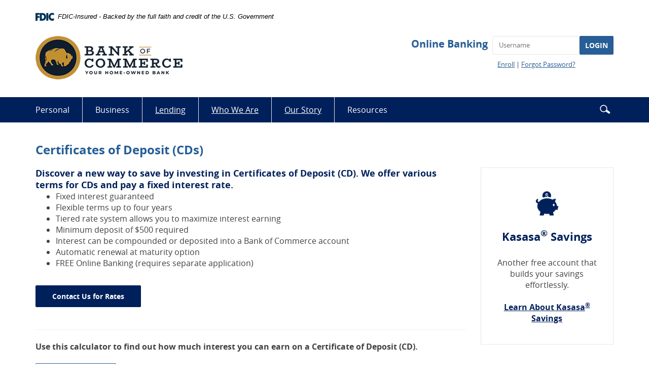

--- FILE ---
content_type: text/html; charset=utf-8
request_url: https://www.bocrawlins.com/personal/certificates-of-deposit-cds
body_size: 5854
content:
<!DOCTYPE html><!--[if lt IE 7]>      <html class="no-js lt-ie10 lt-ie9 lt-ie8 lt-ie7" lang="en"> <![endif]--><!--[if IE 7]>         <html class="no-js lt-ie10 lt-ie9 lt-ie8" lang="en"> <![endif]--><!--[if IE 8]>         <html class="no-js lt-ie10 lt-ie9" lang="en"> <![endif]--><!--[if IE 9]>         <html class="no-js lt-ie10 lt-ie9" lang="en"> <![endif]--><!--[if gt IE 8]><!--><html class="no-js" lang="en"><!--<![endif]--><head><meta charset="utf-8"><meta http-equiv="X-UA-Compatible" content="IE=edge,chrome=1"><title>Certificates of Deposit (CDs) › Bank of Commerce (Rawlins)</title><meta name="description" content=""><meta name="keywords" content=""><meta name="viewport" content="width=device-width,initial-scale=1"><meta name="apple-mobile-web-app-title" content="Bank of Commerce (Rawlins)"><link rel="apple-touch-icon" sizes="180x180" href="/apple-touch-icon.png"><link rel="icon" type="image/png" sizes="32x32" href="/favicon-32x32.png"><link rel="icon" type="image/png" sizes="16x16" href="/favicon-16x16.png"><link rel="manifest" href="/site.webmanifest"><link rel="mask-icon" href="/safari-pinned-tab.svg" color="#5bbad5"><meta name="msapplication-TileColor" content="#da532c"><meta name="theme-color" content="#ffffff"><script>!function(e,a,t,n,g,c,o){e.GoogleAnalyticsObject=g,e.ga=e.ga||function(){(e.ga.q=e.ga.q||[]).push(arguments)},e.ga.l=1*new Date,c=a.createElement(t),o=a.getElementsByTagName(t)[0],c.async=1,c.src="https://www.google-analytics.com/analytics.js",o.parentNode.insertBefore(c,o)}(window,document,"script",0,"ga"),ga("create","UA-XXXX-X","auto"),ga("create","UA-YYYY-Y","auto",{name:"newTracker"}),ga("send","pageview"),ga("newTracker.send","pageview")</script><link rel="stylesheet" href="/assets/css/main.min.css"><script type="text/javascript">!function(){"use strict";var e,t,n,a="/assets/css/fonts.css?v=11242014";function c(){if(window.localStorage&&window.XMLHttpRequest)if(n=a,window.localStorage&&localStorage.font_css_cache&&localStorage.font_css_cache_file===n)o(localStorage.font_css_cache);else{var e=function(e,t){var n=new XMLHttpRequest;"withCredentials"in n?n.open(e,t,!0):"undefined"!=typeof XDomainRequest?(n=new XDomainRequest).open(e,t):n=null;return n}("GET",a);e&&(e.onreadystatechange=function(){4===e.readyState&&(o(e.responseText),localStorage.font_css_cache=e.responseText,localStorage.font_css_cache_file=a)},e.send())}else{var t=document.createElement("link");t.href=a,t.rel="stylesheet",t.type="text/css",document.getElementsByTagName("head")[0].appendChild(t),document.cookie="font_css_cache"}var n}function o(e){var t=document.createElement("style");t.setAttribute("type","text/css"),t.styleSheet?t.styleSheet.cssText=e:t.innerHTML=e,document.getElementsByTagName("head")[0].appendChild(t)}window.localStorage&&localStorage.font_css_cache||-1<document.cookie.indexOf("font_css_cache")?c():(e=window,t="load",n=c,e.addEventListener?e.addEventListener(t,n,!1):e.attachEvent&&e.attachEvent("on"+t,n))}()</script><!--[if IE 8]> <script src="/assets/js/polyfills.min.js"></script> <![endif]--><!--[if lt IE 9]> <script src="/assets/js/html5shiv.min.js"></script> <![endif]-->
          
        </head><body class="subpage"><a href="#main" class="hidden-compliance">Skip Navigation</a> <a class="hidden-compliance external" href="http://get.adobe.com/reader/">Documents in Portable Document Format (PDF) require Adobe Acrobat Reader 5.0 or higher to view,download Adobe® Acrobat Reader.</a> <header class="header"><link rel="stylesheet" href="https://fonts.googleapis.com/css2?family=Source+Sans+3:ital,wght@1,400;1,600"><div class="fdic-banner"><div class="container"><div class="fdic-container"><div class="fdic-logo"><svg width="38" height="17" viewBox="0 0 38 17" aria-labelledby="fdicLogo"><title id="fdicLogo">FDIC Logo</title><g><path fill-rule="evenodd" clip-rule="evenodd" d="M8.79102 0.673615H13.9183C18.5271 0.673615 21.4825 3.66654 21.4825 8.34109C21.4825 13.5134 18.216 16.0328 13.0138 16.0328H8.79102V0.673615ZM13.5956 4.19475C13.4113 4.19475 13.1751 4.2251 12.8525 4.2251V12.5057C15.4564 12.5057 17.4613 11.413 17.4613 8.25614C17.4613 5.54248 15.8194 4.20082 13.5841 4.20082L13.5956 4.19475Z" fill="currentColor"></path><path fill-rule="evenodd" clip-rule="evenodd" d="M37.3603 5.14182V1.0865C36.3305 0.61301 35.2172 0.375059 34.0938 0.388356C32.0639 0.322493 30.0956 1.12816 28.6402 2.6207C27.1847 4.11323 26.3669 6.16465 26.3741 8.30473C26.3741 12.8093 29.7673 16.1118 34.0131 16.1118C35.2019 16.1973 36.3828 15.8524 37.3603 15.1344V11.073C36.4505 11.779 35.3558 12.1713 34.2263 12.1961C33.1948 12.2257 32.198 11.8027 31.4739 11.0281C30.7497 10.2535 30.3632 9.19685 30.4068 8.11047C30.3706 7.02121 30.7578 5.96358 31.4788 5.18208C32.1997 4.40058 33.192 3.96287 34.2263 3.97015C35.3567 4.01174 36.4489 4.41161 37.3603 5.11754V5.14182Z" fill="currentColor"></path><path fill-rule="evenodd" clip-rule="evenodd" d="M0 0.673615V16.0328H4.00964L4.03845 10.1563H7.93863V6.60483H4.06149L4.03845 4.22506H8.23244V0.673615H0Z" fill="currentColor"></path><path fill-rule="evenodd" clip-rule="evenodd" d="M21.9092 16.0328H25.9188V0.673615H21.9092V16.0328Z" fill="currentColor"></path></g></svg></div><span class="fdic-text">FDIC-Insured - Backed by the full faith and credit of the U.S. Government</span></div></div></div><div class="container"><span itemscope="" itemtype="http://schema.org/BankOrCreditUnion"><span itemprop="name" class="sr-only">Bank of Commerce - Rawlins </span><a href="/" class="logo" title="Bank of Commerce, Rawlins, WY" itemprop="url"><span class="logotype" itemprop="image" itemscope="" itemtype="http://schema.org/ImageObject"><img src="/assets/img/bocrawlins.png" alt="Bank of Commerce - Rawlins" itemprop="url"></span></a></span><div class="header-right"><form class="olb-login form-inline" method="post" name="Remote" action="https://my.bocrawlins.com/login" autocomplete="off"><div class="form-group"><label for="id">Online Banking</label> <input type="text" class="form-control" name="username" id="id" placeholder="Username" required="" autocomplete="off" autocapitalize="off"></div><button type="submit" class="btn btn-small btn btn-primary">LOGIN</button> <div class="olb-links"><a href="https://my.bocrawlins.com/enroll">Enroll</a> | <a href="https://my.bocrawlins.com/forgot">Forgot Password?</a></div></form><!--    --><!--    --><!--    --></div></div></header> <nav class="navbar"><div class="container"><!-- Brand and toggle get grouped for better mobile display --><div class="navbar-header"><button type="button" class="navbar-toggle collapsed" data-toggle="collapse" data-target="#navbar-collapse" aria-expanded="false"><span class="sr-only">Toggle navigation</span> <span class="icon-bar"></span> <span class="icon-bar"></span> <span class="icon-bar"></span></button> <a href="#" data-toggle="collapse" data-target="#navbar-collapse" aria-expanded="false">Menu</a></div><form method="get" action="/search" class="navbar-search"><div class="form-group"><label for="search-input" class="sr-only">Enter search terms</label> <input name="q" type="search" class="form-control" id="search-input" placeholder="Enter search word(s)" title="Enter search terms" required=""> <a href="#" role="button" class="btn-search"><span class="icon icon-magnify" title="Search icon"><span class="sr-only">Search icon</span></span></a> <button class="btn-submit" type="submit"><span class="icon icon-magnify" title="search icon"><span class="sr-only">Search submit</span></span></button></div></form><div class="clearfix"></div><!-- Collect the nav links, forms, and other content for toggling --><div class="collapse navbar-collapse" id="navbar-collapse"><ul class="banno-menu menu-1fdd32c0-beac-11e4-af0e-005056a30020">
                       <li class="dropdown menu-category">
        <span role="button" aria-expanded="false" class="category-item" tabindex="0">Personal</span>
        <ul class="dropdown-menu">
            <li class="dropdown menu-internal">
        <a href="/personal/checking-accounts" class="dropdown-toggle">Checking Accounts</a>
        <ul class="dropdown-menu">
            <li class="menu-internal">
        <a href="/personal/kasasa-checking">Kasasa Rewards Checking</a>
        
      </li><li class="menu-internal">
        <a href="/personal/personal-checking">Personal Checking</a>
        
      </li><li class="menu-internal">
        <a href="/personal/health-savings-account">Health Savings Account</a>
        
      </li>
          </ul>
      </li><li class="dropdown menu-internal">
        <a href="/personal/savings-accounts" class="dropdown-toggle">Savings Accounts</a>
        <ul class="dropdown-menu">
            <li class="menu-internal">
        <a href="/personal/bank-of-commerce-savings">Personal Savings</a>
        
      </li><li class="menu-internal">
        <a href="/personal/kasasa-saver">Kasasa Saver</a>
        
      </li><li class="menu-internal">
        <a href="/personal/buckaroo-kids-savings">Buckaroo Kids Savings</a>
        
      </li><li class="menu-internal">
        <a href="/personal/christmas-club-account">Christmas Club Account</a>
        
      </li><li class="menu-internal">
        <a href="/personal/insured-money-market">Insured Money Market</a>
        
      </li>
          </ul>
      </li><li class="menu-internal">
        <a href="/personal/convenient-banking">Convenient Banking</a>
        
      </li><li class="menu-internal">
        <a href="/personal/online-banking">Online Banking</a>
        
      </li><li class="menu-internal">
        <a href="/personal/we-make-switching-easy">We Make Switching Easy</a>
        
      </li><li class="menu-internal">
        <a href="/personal/ira--individual-retirement-account-">IRA (Individual Retirement Account)</a>
        
      </li><li class="menu-internal">
        <a href="/personal/certificates-of-deposit-cds">Certificates of Deposit (CD's)</a>
        
      </li><li class="menu-internal">
        <a href="/business/cards">Card Services</a>
        
      </li><li class="menu-internal">
        <a href="/personal/identity-protection">Identity Protection</a>
        
      </li>
          </ul>
      </li><li class="dropdown menu-category">
        <span role="button" aria-expanded="false" class="category-item" tabindex="0">Business</span>
        <ul class="dropdown-menu">
            <li class="menu-internal">
        <a href="/business/business-checking">Business Checking</a>
        
      </li><li class="menu-internal">
        <a href="/business/merchant-services">Merchant Services</a>
        
      </li>
          </ul>
      </li><li class="dropdown menu-internal">
        <a href="/lending" class="dropdown-toggle">Lending</a>
        <ul class="dropdown-menu">
            <li class="menu-internal">
        <a href="/lending/skip-a-pay" target="_blank">Skip-A-Pay</a>
        
      </li><li class="menu-internal">
        <a href="/lending/home-mortgage">Home Mortgage</a>
        
      </li><li class="menu-internal">
        <a href="/lending/consumer-loans">Consumer Loans</a>
        
      </li><li class="menu-internal">
        <a href="/lending/commercial-loans">Commercial Loans</a>
        
      </li>
          </ul>
      </li><li class="dropdown menu-internal">
        <a href="/who-we-are/who-we-are" class="dropdown-toggle">Who We Are</a>
        <ul class="dropdown-menu">
            <li class="menu-internal">
        <a href="/who-we-are/our-team">Our Team</a>
        
      </li><li class="menu-internal">
        <a href="/who-we-are/saratoga-branch" target="_blank">Saratoga Branch</a>
        
      </li><li class="menu-internal">
        <a href="/who-we-are/celebrating-community-banking" target="_blank">Celebrating Community Banking</a>
        
      </li><li class="menu-internal">
        <a href="/who-we-are/join-our-team">Join Our Team</a>
        
      </li><li class="menu-internal">
        <a href="/who-we-are/giving-back">Giving Back</a>
        
      </li><li class="menu-internal">
        <a href="/who-we-are/future-community-leaders-scholarship">Future Community Leaders Scholarship</a>
        
      </li>
          </ul>
      </li><li class="dropdown menu-internal">
        <a href="/who-we-are/our-story" class="dropdown-toggle">Our Story</a>
        <ul class="dropdown-menu">
            <li class="menu-internal">
        <a href="/who-we-are/celebrating-community-banking">Celebrating Community Banking</a>
        
      </li>
          </ul>
      </li><li class="dropdown menu-category">
        <span role="button" aria-expanded="false" class="category-item" tabindex="0">Resources</span>
        <ul class="dropdown-menu">
            <li class="menu-internal">
        <a href="/contact-us">Contact Us</a>
        
      </li><li class="menu-internal">
        <a href="/location" target="_blank">Locations</a>
        
      </li><li class="menu-internal">
        <a href="/resources/lost-or-stolen-card">Lost or Stolen Card</a>
        
      </li><li class="menu-internal">
        <a href="/resources/quick-links">Quick Links</a>
        
      </li><li class="menu-internal">
        <a href="/resources/in-the-news" target="_blank">In the News</a>
        
      </li><li class="dropdown menu-internal">
        <a href="/resources/outsmart-scammers" class="dropdown-toggle">Outsmart Scammers</a>
        <ul class="dropdown-menu">
            <li class="menu-internal">
        <a href="/resources/safe-banking-for-seniors" target="_blank">Safe Banking For Seniors</a>
        
      </li>
          </ul>
      </li><li class="menu-internal">
        <a href="/resources/kids-and-saving">Kids & Saving</a>
        
      </li><li class="menu-internal">
        <a href="/resources/mobile-banking">Mobile Banking</a>
        
      </li><li class="menu-external">
        <a href="https://orderpoint.deluxe.com/personal-checks/welcome.htm" target="_blank">Re-order Checks</a>
        
      </li><li class="menu-internal">
        <a href="/calculator/calc-menu">Financial Calculators</a>
        
      </li><li class="menu-internal">
        <a href="/community-reinvestment-act" target="_blank">Community Reinvestment Act</a>
        
      </li><li class="menu-internal">
        <a href="/resources/bank-local--shop-local--dine-local" target="_blank">Bank Local. Shop Local. Dine Local</a>
        
      </li><li class="menu-internal">
        <a href="/customer-care-survey" target="_blank">Customer Care Survey</a>
        
      </li><li class="menu-internal">
        <a href="/honoring-americas-heroes-a-salute-to-our-veterans" target="_blank">Honoring America's Heroes: A Salute to Our Veterans</a>
        
      </li>
          </ul>
      </li>
                     </ul></div></div></nav><div class="container"><div id="main" tabindex="-1"><h1 class="page-title">Certificates of Deposit (CDs)</h1><div class="row"><div class="col-md-9"><div class="content m-b" data-content-block="bodyCopy1" data-content="content" data-editable="editable"> <h4>Discover a new way to save by investing in Certificates of Deposit (CD). We offer various terms for CDs and pay a fixed interest rate. </h4>
<ul>
<li>Fixed interest guaranteed</li>
<li>Flexible terms up to four years</li>
<li>Tiered rate system allows you to maximize interest earning</li>
<li>Minimum deposit of $500 required</li>
<li>Interest can be compounded or deposited into a Bank of Commerce account</li>
<li>Automatic renewal at maturity option</li>
<li>FREE Online Banking (requires separate application)</li>
</ul>
<div> </div>
<div style="text-align: left;"><a href="/contact-us" data-link-id="/contact-us" data-link-type-id="page" class="btn btn-default " data-disclaimer-id="null" target="_self">Contact Us for Rates</a></div>
<div style="text-align: left;"> </div>
<div style="text-align: left;"><hr>
<div><span class="medium"><strong>Use this calculator to find out how much interest you can earn on a Certificate of Deposit (CD). </strong></span></div>
<div> </div>
<div><a href="/calculator/cert-deposit" data-link-id="/calculator/cert-deposit" data-link-type-id="page" class="btn btn-warning " data-disclaimer-id="null" target="_self">CD Calculator</a>   </div>
<div> </div>
</div> </div></div><div class="col-md-3"><div class="border hidden-content"><div class="content" data-content-block="bodyCopy2" data-content="content" data-editable="editable"> <div><img alt="Icon of Piggy Bank" src="/assets/files/StkOXhif/icon-piggybank-2x.png" image-id="StkOXhif" style="display: block; margin-left: auto; margin-right: auto;"><br></div>
<h2 style="text-align: center;">Kasasa<sup>®</sup> Savings<br><br></h2>
<div style="text-align: center;">Another free account that builds your savings effortlessly.<br> <br></div>
<div style="text-align: center;"><a href="/personal/kasasa-saver" data-link-id="/personal/kasasa-saver" data-link-type-id="page" class="" data-disclaimer-id="null" target="_self">Learn About Kasasa<sup>®</sup> Savings</a></div> </div></div><div class="border hidden-content"><div class="content" data-content-block="bodyCopy3" data-content="content" data-editable="editable"> <div> </div> </div></div></div></div></div></div><footer class="footer"><div class="container"><div class="social"><a href="https://www.facebook.com/BOC.WYO" itemprop="url" title="Facebook" alt=""><span class="icon icon-facebook"><span class="sr-only">Facebook</span></span></a> <a href="https://www.instagram.com/bocrawlins/" itemprop="url" title="Instagram"><span class="icon icon-instagram"><span class="sr-only">Instagram</span></span></a> <a href="https://www.youtube.com/channel/UCRIYumhuYbWVGwSyiQlg6Jw" itemprop="url" title="YouTube"><span class="icon icon-youtube"><span class="sr-only">YouTube</span></span></a></div><div class="copyright"><ul class="banno-menu menu-33f5d5d0-beb3-11e4-bc68-005056a30020">
                       <li class="menu-internal">
        <a href="/who-we-are/who-we-are">About Us</a>
        
      </li><li class="menu-internal">
        <a href="/location" target="_blank">Location</a>
        
      </li><li class="menu-internal">
        <a href="/contact-us">Contact Us</a>
        
      </li><li class="menu-internal">
        <a href="/terms-of-service/disclosures">Terms of Service / Disclosures</a>
        
      </li>
                     </ul>©<script>var d=new Date,year=d.getFullYear();document.write(year)</script> Bank of Commerce. <span class="ehl-fdic">Member FDIC. Equal Housing Lender <span class="icon icon-ehl"></span></span></div></div><a href="#" class="btn-top anchor" tabindex="0" title="Scroll to Top"><i class="icon icon-top-arrow"><span class="sr-only">To Top</span></i></a></footer> <script src="/assets/js/jquery.min.js"></script><script defer="defer" src="/assets/js/script.min.js"></script><script src="/assets/target/disclaimers.js?bh=61aed3" id="disclaimerscript" defer="defer" proceed="Proceed" cancel="Cancel"></script><script nomodule="nomodule" type="text/javascript">
            
    function ieWarning() {
      document.body.setAttribute("style", "padding-bottom: 120px;");
      var warning = document.createElement("section");
      warning.setAttribute("class", "ie-disclaimer");
      warning.setAttribute("style", "background-color: #000; color:#fff; padding: 10px 40px; position: fixed; bottom: 0; z-index: 1040; height: 120px;");
      warning.setAttribute("aria-label", "Important notice regarding browser support");
      var warningContent = 'Please note: As of February 15, 2022, this website will no longer function with this browser' +
      ' version. This website was built to support the use of modern browsers. The browser that you are currently using' +
      ' is no longer fully supported by Microsoft and is not considered a modern browser. To use this site, please open' +
      ' in a modern browser like Google Chrome, Firefox, Safari, or a currently supported version of Microsoft Edge.';
      warning.innerHTML = warningContent;
      var firstElement = document.body.children[0];
      document.body.insertBefore(warning, firstElement);
    }
    window.addEventListener("load", ieWarning);
  
          </script>
          
        </body></html>

--- FILE ---
content_type: text/css
request_url: https://www.bocrawlins.com/assets/css/main.min.css
body_size: 16896
content:
@charset "UTF-8";/*! normalize.css v3.0.2 | MIT License | git.io/normalize */hr,img{border:0}.loading-inner,.slick-loading .slick-list::after{-webkit-animation:spin 1.5s linear infinite;-o-animation:spin 1.5s linear infinite}.btn,.slick-slider{-webkit-user-select:none;-moz-user-select:none;-ms-user-select:none}.clearfix:after,.container-fluid:after,.container:after,.dropdown-menu>li>a,.dropdown-menu>li>span,.inner-lg:after,.inner-md:after,.inner-sm:after,.inner-xl:after,.inner-xs:after,.inner:after,.modal-footer:after,.nav:after,.navbar-collapse:after,.navbar-header:after,.navbar:after,.row:after{clear:both}.slick-slider,html{-webkit-tap-highlight-color:transparent}html{font-family:sans-serif;-ms-text-size-adjust:100%;-webkit-text-size-adjust:100%}article,aside,details,figcaption,figure,footer,header,hgroup,main,menu,nav,section,summary{display:block}audio,canvas,progress,video{display:inline-block;vertical-align:baseline}audio:not([controls]){display:none;height:0}[hidden],template{display:none}a{background-color:transparent;color:#00205B;text-decoration:underline}a:active,a:hover{outline:0}b,optgroup,strong{font-weight:700}dfn{font-style:italic}mark{background:#ff0;color:#000}sub,sup{font-size:75%;line-height:0;position:relative;vertical-align:baseline}sup{top:-.5em}sub{bottom:-.25em}img{vertical-align:middle}svg:not(:root){overflow:hidden}hr{-moz-box-sizing:content-box;box-sizing:content-box;height:0}pre,textarea{overflow:auto}code,kbd,pre,samp{font-size:1rem}button,input,optgroup,select,textarea{color:inherit;font:inherit;margin:0}button{overflow:visible}button,select{text-transform:none}button,html input[type=button],input[type=reset],input[type=submit]{-webkit-appearance:button;cursor:pointer}button[disabled],html input[disabled]{cursor:default}button::-moz-focus-inner,input::-moz-focus-inner{border:0;padding:0}input[type=checkbox],input[type=radio]{box-sizing:border-box;padding:0}input[type=number]::-webkit-inner-spin-button,input[type=number]::-webkit-outer-spin-button{height:auto}input[type=search]::-webkit-search-cancel-button,input[type=search]::-webkit-search-decoration{-webkit-appearance:none}table{border-collapse:collapse;border-spacing:0}td,th{padding:0}/*! Source: https://github.com/h5bp/html5-boilerplate/blob/master/src/css/main.css */@media print{blockquote,img,pre,tr{page-break-inside:avoid}*,:after,:before{background:0 0!important;color:#000!important;box-shadow:none!important;text-shadow:none!important}a,a:visited{text-decoration:underline}a[href]:after{content:" (" attr(href) ")"}abbr[title]:after{content:" (" attr(title) ")"}a[href^="#"]:after,a[href^="javascript:"]:after{content:""}blockquote,pre{border:.0625rem solid #999}thead{display:table-header-group}img{max-width:100%!important}h2,h3,p{orphans:3;widows:3}h2,h3{page-break-after:avoid}select{background:#fff!important}.navbar{display:none}.btn>.caret,.dropup>.btn>.caret{border-top-color:#000!important}.label{border:.0625rem solid #000}.table{border-collapse:collapse!important}.table td,.table th{background-color:#fff!important}.table-bordered td,.table-bordered th{border:.0625rem solid #ddd!important}}.btn,.dropdown-menu>li>a,a:focus,a:hover{text-decoration:none}.img-thumbnail,body{background-color:#fff}*,:after,:before{-webkit-box-sizing:border-box;-moz-box-sizing:border-box;box-sizing:border-box}html{font-size:100%}body{font-family:"Open Sans",Helvetica,Arial,sans-serif;font-size:1rem;line-height:1.42857;color:#414042}button,input,select,textarea{font-family:inherit;font-size:inherit;line-height:inherit}a:focus,a:hover{color:#275E96}a:focus{outline:dotted thin;outline:-webkit-focus-ring-color auto .3125rem;outline-offset:-.125rem}figure{margin:0}.img-responsive{display:block;max-width:100%;height:auto}.img-rounded{border-radius:.375rem}.img-thumbnail{padding:.25rem;line-height:1.42857;border:.0625rem solid #ddd;border-radius:.25rem;-webkit-transition:all .2s ease-in-out;-o-transition:all .2s ease-in-out;transition:all .2s ease-in-out;display:inline-block;max-width:100%;height:auto}hr{margin-top:1.375rem;margin-bottom:1.375rem;border-top:.0625rem solid #eee}.hidden-compliance,.sr-only{position:absolute;width:.0625rem;height:.0625rem;margin:-.0625rem;padding:0;overflow:hidden;clip:rect(0,0,0,0);border:0}.hidden-compliance{font-weight:700}dl,ol,ul{margin-top:0}.big,.biggest,.medium,.small,.smallest{font-weight:400}.hidden-compliance:focus{background-color:#00205B;color:#fff;top:1rem;left:.625rem;width:auto;height:auto;padding:1.25rem;margin:0;clip:auto;display:block;z-index:1000000}.sr-only-focusable:active,.sr-only-focusable:focus{position:static;width:auto;height:auto;margin:0;overflow:visible;clip:auto}.smallest{font-size:.75rem}.medium{font-size:1rem}.big{font-size:1.125rem}.biggest{font-size:1.25rem}.h1,.h2,.h3,.h4,.h5,.h6,h1,h2,h3,h4,h5,h6{font-family:inherit;font-weight:700;margin:0}.lead,address,dl{margin-bottom:1.375rem}.h1,h1{font-size:1.5rem;line-height:1.8125rem;color:#275E96}.h2,h2{font-size:1.375rem;line-height:1.6875rem;color:#00205B}.h3,h3{font-size:1.25rem;line-height:1.5625rem;color:#275E96}.h4,.h5,h4,h5{font-size:1.125rem;line-height:1.4375rem}.h4,h4{color:#00205B}.h5,h5{color:#275E96}.h6,h6{font-size:1rem;line-height:1.3125rem;color:#2E7ABD}.hero h3,.hero h4,.hero h5,.hero h6{font-weight:400}@media screen and (max-width:47.9375rem){.hero .h1,.hero .h2,.hero h1,.hero h2{font-size:1.875rem;line-height:2.1875rem}.hero .h3,.hero h3{font-size:1.5rem;line-height:1.8125rem}.hero .h4,.hero .h5,.hero h4,.hero h5{font-size:1.125rem;line-height:1.4375rem}.hero .h6,.hero h6{font-size:1.0625rem;line-height:1.375rem}}@media screen and (min-width:48rem) and (max-width:61.9375rem){.hero .h1,.hero h1{font-size:2.8125rem;line-height:3.125rem}.hero .h2,.hero h2{font-size:2.1875rem;line-height:2.5rem}.hero .h3,.hero h3{font-size:1.75rem;line-height:2.0625rem}.hero .h4,.hero .h5,.hero h4,.hero h5{font-size:1.375rem;line-height:1.6875rem}.hero .h6,.hero h6{font-size:1.125rem;line-height:1.4375rem}}@media screen and (min-width:62rem){.hero .h1,.hero h1{font-size:3.75rem;line-height:4.0625rem}.hero .h2,.hero h2{font-size:2.8125rem;line-height:3.125rem}.hero .h3,.hero h3{font-size:2.1875rem;line-height:2.5rem}.hero .h4,.hero .h5,.hero h4,.hero h5{font-size:1.5625rem;line-height:1.875rem}.hero .h6,.hero h6{font-size:1.25rem;line-height:1.5625rem}}p{margin:0 0 .6875rem}.lead{font-size:1.125rem;font-weight:300;line-height:1.4}blockquote ol:last-child,blockquote p:last-child,blockquote ul:last-child,ol ol,ol ul,ul ol,ul ul{margin-bottom:0}blockquote,dt,kbd kbd{font-weight:700}@media (min-width:768px){.lead{font-size:1.5rem}}.label,.small,small{font-size:75%}.mark,mark{background-color:#fcf8e3;padding:.2em}.text-justify{text-align:justify}caption,th{text-align:left}.text-nowrap{white-space:nowrap}.text-lowercase{text-transform:lowercase}.text-uppercase{text-transform:uppercase}.text-capitalize{text-transform:capitalize}.text-muted{color:#959595}.text-primary{color:#275E96}a.text-primary:hover{color:#1c456e}.text-success{color:#3c763d}a.text-success:hover{color:#2b542c}.text-info{color:#31708f}a.text-info:hover{color:#245269}.text-warning{color:#8a6d3b}a.text-warning:hover{color:#66512c}.text-danger{color:#a94442}a.text-danger:hover{color:#843534}.bg-primary{color:#fff;background-color:#275E96}a.bg-primary:hover{background-color:#1c456e}.bg-success{background-color:#dff0d8}a.bg-success:hover{background-color:#c1e2b3}.bg-info{background-color:#d9edf7}a.bg-info:hover{background-color:#afd9ee}.bg-warning{background-color:#fcf8e3}a.bg-warning:hover{background-color:#f7ecb5}.bg-danger{background-color:#f2dede}a.bg-danger:hover{background-color:#e4b9b9}pre code,table{background-color:transparent}ol,ul{margin-bottom:.6875rem}.list-unstyled{padding-left:0;list-style:none}dd,dt{line-height:1.42857}dd{margin-left:0}abbr[data-original-title],abbr[title]{cursor:help;border-bottom:.0625rem dotted #959595}.initialism{font-size:90%;text-transform:uppercase}blockquote{padding:.6875rem 0;margin:1.375rem 0;font-size:1.875rem;font-style:italic;line-height:2.1875rem;color:#00205B}blockquote .small,blockquote footer,blockquote small{display:block;font-size:80%;line-height:1.42857;color:#959595}code,kbd{padding:.125rem .25rem;font-size:90%}blockquote .small:before,blockquote footer:before,blockquote small:before{content:'\2014 \00A0'}address{font-style:normal;line-height:1.42857}code,kbd,pre,samp{font-family:Menlo,Monaco,Consolas,"Courier New",monospace}code{color:#c7254e;background-color:#f9f2f4;border-radius:.25rem}kbd{color:#fff;background-color:#333;border-radius:.1875rem;box-shadow:inset 0 -.0625rem 0 rgba(0,0,0,.25)}kbd kbd{padding:0;font-size:100%;box-shadow:none}pre{display:block;padding:.65625rem;margin:0 0 .6875rem;font-size:.9375rem;line-height:1.42857;word-break:break-all;word-wrap:break-word;color:#333;background-color:#f5f5f5;border:.0625rem solid #ccc;border-radius:.25rem}.container-fluid:after,.container-fluid:before,.container:after,.container:before,.row:after,.row:before{content:" ";display:table}.container,.container-fluid{margin-right:auto;margin-left:auto}pre code{padding:0;font-size:inherit;color:inherit;white-space:pre-wrap;border-radius:0}.container,.container-fluid{padding-left:.9375rem;padding-right:.9375rem}.pre-scrollable{max-height:21.25rem;overflow-y:scroll}@media (min-width:48rem){.container{width:46.875rem}}@media (min-width:62rem){.container{width:60.625rem}}@media (min-width:75rem){.container{width:73.125rem}}.row{margin-left:-.9375rem;margin-right:-.9375rem}.col-lg-1,.col-lg-10,.col-lg-11,.col-lg-12,.col-lg-2,.col-lg-3,.col-lg-4,.col-lg-5,.col-lg-6,.col-lg-7,.col-lg-8,.col-lg-9,.col-md-1,.col-md-10,.col-md-11,.col-md-12,.col-md-2,.col-md-3,.col-md-4,.col-md-5,.col-md-6,.col-md-7,.col-md-8,.col-md-9,.col-sm-1,.col-sm-10,.col-sm-11,.col-sm-12,.col-sm-2,.col-sm-3,.col-sm-4,.col-sm-5,.col-sm-6,.col-sm-7,.col-sm-8,.col-sm-9,.col-xs-1,.col-xs-10,.col-xs-11,.col-xs-12,.col-xs-2,.col-xs-3,.col-xs-4,.col-xs-5,.col-xs-6,.col-xs-7,.col-xs-8,.col-xs-9{position:relative;min-height:.0625rem;padding-left:.9375rem;padding-right:.9375rem}.col-xs-1,.col-xs-10,.col-xs-11,.col-xs-12,.col-xs-2,.col-xs-3,.col-xs-4,.col-xs-5,.col-xs-6,.col-xs-7,.col-xs-8,.col-xs-9{float:left}.col-xs-1{width:8.33333%}.col-xs-2{width:16.66667%}.col-xs-3{width:25%}.col-xs-4{width:33.33333%}.col-xs-5{width:41.66667%}.col-xs-6{width:50%}.col-xs-7{width:58.33333%}.col-xs-8{width:66.66667%}.col-xs-9{width:75%}.col-xs-10{width:83.33333%}.col-xs-11{width:91.66667%}.col-xs-12{width:100%}.col-xs-pull-0{right:auto}.col-xs-pull-1{right:8.33333%}.col-xs-pull-2{right:16.66667%}.col-xs-pull-3{right:25%}.col-xs-pull-4{right:33.33333%}.col-xs-pull-5{right:41.66667%}.col-xs-pull-6{right:50%}.col-xs-pull-7{right:58.33333%}.col-xs-pull-8{right:66.66667%}.col-xs-pull-9{right:75%}.col-xs-pull-10{right:83.33333%}.col-xs-pull-11{right:91.66667%}.col-xs-pull-12{right:100%}.col-xs-push-0{left:auto}.col-xs-push-1{left:8.33333%}.col-xs-push-2{left:16.66667%}.col-xs-push-3{left:25%}.col-xs-push-4{left:33.33333%}.col-xs-push-5{left:41.66667%}.col-xs-push-6{left:50%}.col-xs-push-7{left:58.33333%}.col-xs-push-8{left:66.66667%}.col-xs-push-9{left:75%}.col-xs-push-10{left:83.33333%}.col-xs-push-11{left:91.66667%}.col-xs-push-12{left:100%}.col-xs-offset-0{margin-left:0}.col-xs-offset-1{margin-left:8.33333%}.col-xs-offset-2{margin-left:16.66667%}.col-xs-offset-3{margin-left:25%}.col-xs-offset-4{margin-left:33.33333%}.col-xs-offset-5{margin-left:41.66667%}.col-xs-offset-6{margin-left:50%}.col-xs-offset-7{margin-left:58.33333%}.col-xs-offset-8{margin-left:66.66667%}.col-xs-offset-9{margin-left:75%}.col-xs-offset-10{margin-left:83.33333%}.col-xs-offset-11{margin-left:91.66667%}.col-xs-offset-12{margin-left:100%}@media (min-width:48rem){.col-sm-1,.col-sm-10,.col-sm-11,.col-sm-12,.col-sm-2,.col-sm-3,.col-sm-4,.col-sm-5,.col-sm-6,.col-sm-7,.col-sm-8,.col-sm-9{float:left}.col-sm-1{width:8.33333%}.col-sm-2{width:16.66667%}.col-sm-3{width:25%}.col-sm-4{width:33.33333%}.col-sm-5{width:41.66667%}.col-sm-6{width:50%}.col-sm-7{width:58.33333%}.col-sm-8{width:66.66667%}.col-sm-9{width:75%}.col-sm-10{width:83.33333%}.col-sm-11{width:91.66667%}.col-sm-12{width:100%}.col-sm-pull-0{right:auto}.col-sm-pull-1{right:8.33333%}.col-sm-pull-2{right:16.66667%}.col-sm-pull-3{right:25%}.col-sm-pull-4{right:33.33333%}.col-sm-pull-5{right:41.66667%}.col-sm-pull-6{right:50%}.col-sm-pull-7{right:58.33333%}.col-sm-pull-8{right:66.66667%}.col-sm-pull-9{right:75%}.col-sm-pull-10{right:83.33333%}.col-sm-pull-11{right:91.66667%}.col-sm-pull-12{right:100%}.col-sm-push-0{left:auto}.col-sm-push-1{left:8.33333%}.col-sm-push-2{left:16.66667%}.col-sm-push-3{left:25%}.col-sm-push-4{left:33.33333%}.col-sm-push-5{left:41.66667%}.col-sm-push-6{left:50%}.col-sm-push-7{left:58.33333%}.col-sm-push-8{left:66.66667%}.col-sm-push-9{left:75%}.col-sm-push-10{left:83.33333%}.col-sm-push-11{left:91.66667%}.col-sm-push-12{left:100%}.col-sm-offset-0{margin-left:0}.col-sm-offset-1{margin-left:8.33333%}.col-sm-offset-2{margin-left:16.66667%}.col-sm-offset-3{margin-left:25%}.col-sm-offset-4{margin-left:33.33333%}.col-sm-offset-5{margin-left:41.66667%}.col-sm-offset-6{margin-left:50%}.col-sm-offset-7{margin-left:58.33333%}.col-sm-offset-8{margin-left:66.66667%}.col-sm-offset-9{margin-left:75%}.col-sm-offset-10{margin-left:83.33333%}.col-sm-offset-11{margin-left:91.66667%}.col-sm-offset-12{margin-left:100%}.table-disclaimer{display:none}}@media (min-width:62rem){.col-md-1,.col-md-10,.col-md-11,.col-md-12,.col-md-2,.col-md-3,.col-md-4,.col-md-5,.col-md-6,.col-md-7,.col-md-8,.col-md-9{float:left}.col-md-1{width:8.33333%}.col-md-2{width:16.66667%}.col-md-3{width:25%}.col-md-4{width:33.33333%}.col-md-5{width:41.66667%}.col-md-6{width:50%}.col-md-7{width:58.33333%}.col-md-8{width:66.66667%}.col-md-9{width:75%}.col-md-10{width:83.33333%}.col-md-11{width:91.66667%}.col-md-12{width:100%}.col-md-pull-0{right:auto}.col-md-pull-1{right:8.33333%}.col-md-pull-2{right:16.66667%}.col-md-pull-3{right:25%}.col-md-pull-4{right:33.33333%}.col-md-pull-5{right:41.66667%}.col-md-pull-6{right:50%}.col-md-pull-7{right:58.33333%}.col-md-pull-8{right:66.66667%}.col-md-pull-9{right:75%}.col-md-pull-10{right:83.33333%}.col-md-pull-11{right:91.66667%}.col-md-pull-12{right:100%}.col-md-push-0{left:auto}.col-md-push-1{left:8.33333%}.col-md-push-2{left:16.66667%}.col-md-push-3{left:25%}.col-md-push-4{left:33.33333%}.col-md-push-5{left:41.66667%}.col-md-push-6{left:50%}.col-md-push-7{left:58.33333%}.col-md-push-8{left:66.66667%}.col-md-push-9{left:75%}.col-md-push-10{left:83.33333%}.col-md-push-11{left:91.66667%}.col-md-push-12{left:100%}.col-md-offset-0{margin-left:0}.col-md-offset-1{margin-left:8.33333%}.col-md-offset-2{margin-left:16.66667%}.col-md-offset-3{margin-left:25%}.col-md-offset-4{margin-left:33.33333%}.col-md-offset-5{margin-left:41.66667%}.col-md-offset-6{margin-left:50%}.col-md-offset-7{margin-left:58.33333%}.col-md-offset-8{margin-left:66.66667%}.col-md-offset-9{margin-left:75%}.col-md-offset-10{margin-left:83.33333%}.col-md-offset-11{margin-left:91.66667%}.col-md-offset-12{margin-left:100%}}@media (min-width:75rem){.col-lg-1,.col-lg-10,.col-lg-11,.col-lg-12,.col-lg-2,.col-lg-3,.col-lg-4,.col-lg-5,.col-lg-6,.col-lg-7,.col-lg-8,.col-lg-9{float:left}.col-lg-1{width:8.33333%}.col-lg-2{width:16.66667%}.col-lg-3{width:25%}.col-lg-4{width:33.33333%}.col-lg-5{width:41.66667%}.col-lg-6{width:50%}.col-lg-7{width:58.33333%}.col-lg-8{width:66.66667%}.col-lg-9{width:75%}.col-lg-10{width:83.33333%}.col-lg-11{width:91.66667%}.col-lg-12{width:100%}.col-lg-pull-0{right:auto}.col-lg-pull-1{right:8.33333%}.col-lg-pull-2{right:16.66667%}.col-lg-pull-3{right:25%}.col-lg-pull-4{right:33.33333%}.col-lg-pull-5{right:41.66667%}.col-lg-pull-6{right:50%}.col-lg-pull-7{right:58.33333%}.col-lg-pull-8{right:66.66667%}.col-lg-pull-9{right:75%}.col-lg-pull-10{right:83.33333%}.col-lg-pull-11{right:91.66667%}.col-lg-pull-12{right:100%}.col-lg-push-0{left:auto}.col-lg-push-1{left:8.33333%}.col-lg-push-2{left:16.66667%}.col-lg-push-3{left:25%}.col-lg-push-4{left:33.33333%}.col-lg-push-5{left:41.66667%}.col-lg-push-6{left:50%}.col-lg-push-7{left:58.33333%}.col-lg-push-8{left:66.66667%}.col-lg-push-9{left:75%}.col-lg-push-10{left:83.33333%}.col-lg-push-11{left:91.66667%}.col-lg-push-12{left:100%}.col-lg-offset-0{margin-left:0}.col-lg-offset-1{margin-left:8.33333%}.col-lg-offset-2{margin-left:16.66667%}.col-lg-offset-3{margin-left:25%}.col-lg-offset-4{margin-left:33.33333%}.col-lg-offset-5{margin-left:41.66667%}.col-lg-offset-6{margin-left:50%}.col-lg-offset-7{margin-left:58.33333%}.col-lg-offset-8{margin-left:66.66667%}.col-lg-offset-9{margin-left:75%}.col-lg-offset-10{margin-left:83.33333%}.col-lg-offset-11{margin-left:91.66667%}.col-lg-offset-12{margin-left:100%}}@media (max-width:47.9375rem){.table-wrapper{margin-top:.625rem;margin-bottom:1.25rem;border:.0625rem solid #acacac;padding:1.25rem;overflow-x:scroll}}.table,legend{margin-bottom:1.375rem}caption{padding-top:.5rem;padding-bottom:.5rem;color:#959595}.table{width:100%}.table>tbody>tr>td,.table>tbody>tr>th,.table>tfoot>tr>td,.table>tfoot>tr>th,.table>thead>tr>td,.table>thead>tr>th{padding:.5rem;line-height:1.42857;vertical-align:top}.table>thead>tr>th{vertical-align:bottom}.table>caption+thead>tr:first-child>td,.table>caption+thead>tr:first-child>th,.table>colgroup+thead>tr:first-child>td,.table>colgroup+thead>tr:first-child>th,.table>thead:first-child>tr:first-child>td,.table>thead:first-child>tr:first-child>th{border-top:0}.table>tbody+tbody{border-top:.125rem solid #ddd}.table .table{background-color:#fff}.privacy{border:.0625rem solid #e6e6e6}.privacy td,.privacy th{border:.0625rem solid #e6e6e6!important}.privacy>tbody>tr th,.privacy>tfooter>tr th,.privacy>thead>tr th{text-align:center}.privacy>tbody>tr td,.privacy>tfooter>tr td,.privacy>thead>tr td{text-align:left}.btn,.label{text-align:center;white-space:nowrap}.table-bordered,.table-bordered>tbody>tr>td,.table-bordered>tbody>tr>th,.table-bordered>tfoot>tr>td,.table-bordered>tfoot>tr>th,.table-bordered>thead>tr>td,.table-bordered>thead>tr>th{border:.0625rem solid #ddd}.table-bordered>thead>tr>td,.table-bordered>thead>tr>th{border-bottom-width:.125rem}.table-striped>tbody>tr:nth-of-type(odd){background-color:#e9e9ea}.table-hover>tbody>tr:hover,.table>tbody>tr.active>td,.table>tbody>tr.active>th,.table>tbody>tr>td.active,.table>tbody>tr>th.active,.table>tfoot>tr.active>td,.table>tfoot>tr.active>th,.table>tfoot>tr>td.active,.table>tfoot>tr>th.active,.table>thead>tr.active>td,.table>thead>tr.active>th,.table>thead>tr>td.active,.table>thead>tr>th.active{background-color:#f5f5f5}table col[class*=col-]{position:static;float:none;display:table-column}table td[class*=col-],table th[class*=col-]{position:static;float:none;display:table-cell}.table-hover>tbody>tr.active:hover>td,.table-hover>tbody>tr.active:hover>th,.table-hover>tbody>tr:hover>.active,.table-hover>tbody>tr>td.active:hover,.table-hover>tbody>tr>th.active:hover{background-color:#e8e8e8}.table>tbody>tr.success>td,.table>tbody>tr.success>th,.table>tbody>tr>td.success,.table>tbody>tr>th.success,.table>tfoot>tr.success>td,.table>tfoot>tr.success>th,.table>tfoot>tr>td.success,.table>tfoot>tr>th.success,.table>thead>tr.success>td,.table>thead>tr.success>th,.table>thead>tr>td.success,.table>thead>tr>th.success{background-color:#dff0d8}.table-hover>tbody>tr.success:hover>td,.table-hover>tbody>tr.success:hover>th,.table-hover>tbody>tr:hover>.success,.table-hover>tbody>tr>td.success:hover,.table-hover>tbody>tr>th.success:hover{background-color:#d0e9c6}.table>tbody>tr.info>td,.table>tbody>tr.info>th,.table>tbody>tr>td.info,.table>tbody>tr>th.info,.table>tfoot>tr.info>td,.table>tfoot>tr.info>th,.table>tfoot>tr>td.info,.table>tfoot>tr>th.info,.table>thead>tr.info>td,.table>thead>tr.info>th,.table>thead>tr>td.info,.table>thead>tr>th.info{background-color:#d9edf7}.table-hover>tbody>tr.info:hover>td,.table-hover>tbody>tr.info:hover>th,.table-hover>tbody>tr:hover>.info,.table-hover>tbody>tr>td.info:hover,.table-hover>tbody>tr>th.info:hover{background-color:#c4e3f3}.table>tbody>tr.warning>td,.table>tbody>tr.warning>th,.table>tbody>tr>td.warning,.table>tbody>tr>th.warning,.table>tfoot>tr.warning>td,.table>tfoot>tr.warning>th,.table>tfoot>tr>td.warning,.table>tfoot>tr>th.warning,.table>thead>tr.warning>td,.table>thead>tr.warning>th,.table>thead>tr>td.warning,.table>thead>tr>th.warning{background-color:#fcf8e3}.table-hover>tbody>tr.warning:hover>td,.table-hover>tbody>tr.warning:hover>th,.table-hover>tbody>tr:hover>.warning,.table-hover>tbody>tr>td.warning:hover,.table-hover>tbody>tr>th.warning:hover{background-color:#faf2cc}.table>tbody>tr.danger>td,.table>tbody>tr.danger>th,.table>tbody>tr>td.danger,.table>tbody>tr>th.danger,.table>tfoot>tr.danger>td,.table>tfoot>tr.danger>th,.table>tfoot>tr>td.danger,.table>tfoot>tr>th.danger,.table>thead>tr.danger>td,.table>thead>tr.danger>th,.table>thead>tr>td.danger,.table>thead>tr>th.danger{background-color:#f2dede}.table-hover>tbody>tr.danger:hover>td,.table-hover>tbody>tr.danger:hover>th,.table-hover>tbody>tr:hover>.danger,.table-hover>tbody>tr>td.danger:hover,.table-hover>tbody>tr>th.danger:hover{background-color:#ebcccc}.loading{padding:.625rem 0;display:none}.loading-inner{border:.3125rem solid #f3f3f3;border-top:.3125rem solid #333;border-radius:50%;width:1.5rem;height:1.5rem;animation:spin 1.5s linear infinite}fieldset,legend{border:0;padding:0}.error{color:red;display:none}fieldset{margin:0;min-width:0}legend{display:block;width:100%;font-size:1.5rem;line-height:inherit;color:#333;border-bottom:.0625rem solid #e5e5e5}label{display:inline-block;max-width:100%;margin-bottom:.3125rem;font-weight:400}input[type=search]{-webkit-box-sizing:border-box;-moz-box-sizing:border-box;box-sizing:border-box;-webkit-appearance:none}input[type=checkbox],input[type=radio]{margin:.25rem 0 0;margin-top:.0625rem\9;line-height:normal}input[type=file]{display:block}input[type=range]{display:block;-webkit-box-sizing:content-box;-moz-box-sizing:content-box;box-sizing:content-box}input[type=range]::after,input[type=range]::before{-webkit-box-sizing:content-box;-moz-box-sizing:content-box;box-sizing:content-box}select[multiple],select[size]{height:auto}input[type=file]:focus,input[type=checkbox]:focus,input[type=radio]:focus{outline:dotted thin;outline:-webkit-focus-ring-color auto .3125rem;outline-offset:-.125rem}.parsley-errors-list{margin:0;list-style:none;color:#db4442;padding:0}.b-captcha-answer-input,.banno-location-proximity-container .banno-location-proximity,.banno-location-search-fields .banno-location-search-input,.form-control{display:block;width:100%;height:2.6875rem;padding:.375rem .75rem;font-size:1rem;line-height:1.42857;color:#727070;background-color:#fff;background-image:none;border:.0625rem solid #e6e6e6;border-radius:.25rem;-webkit-transition:border-color ease-in-out .15s,box-shadow ease-in-out .15s;-o-transition:border-color ease-in-out .15s,box-shadow ease-in-out .15s;transition:border-color ease-in-out .15s,box-shadow ease-in-out .15s}.b-captcha-answer-input:focus,.banno-location-proximity-container .banno-location-proximity:focus,.banno-location-search-fields .banno-location-search-input:focus,.form-control:focus{border-color:#66afe9;outline:0;-webkit-box-shadow:inset 0 .0625rem .0625rem rgba(0,0,0,.075),0 0 .5rem rgba(102,175,233,.6);box-shadow:inset 0 .0625rem .0625rem rgba(0,0,0,.075),0 0 .5rem rgba(102,175,233,.6)}.b-captcha-answer-input::-moz-placeholder,.banno-location-proximity-container .banno-location-proximity::-moz-placeholder,.banno-location-search-fields .banno-location-search-input::-moz-placeholder,.form-control::-moz-placeholder{color:#737373;opacity:1}.b-captcha-answer-input:-ms-input-placeholder,.banno-location-proximity-container .banno-location-proximity:-ms-input-placeholder,.banno-location-search-fields .banno-location-search-input:-ms-input-placeholder,.form-control:-ms-input-placeholder{color:#737373}.b-captcha-answer-input::-webkit-input-placeholder,.banno-location-proximity-container .banno-location-proximity::-webkit-input-placeholder,.banno-location-search-fields .banno-location-search-input::-webkit-input-placeholder,.form-control::-webkit-input-placeholder{color:#737373}.b-captcha-answer-input[disabled],.b-captcha-answer-input[readonly],.banno-location-proximity-container .banno-location-proximity[disabled],.banno-location-proximity-container .banno-location-proximity[readonly],.banno-location-proximity-container fieldset[disabled] .banno-location-proximity,.banno-location-search-fields .banno-location-search-input[disabled],.banno-location-search-fields .banno-location-search-input[readonly],.banno-location-search-fields fieldset[disabled] .banno-location-search-input,.form-control[disabled],.form-control[readonly],fieldset[disabled] .b-captcha-answer-input,fieldset[disabled] .banno-location-proximity-container .banno-location-proximity,fieldset[disabled] .banno-location-search-fields .banno-location-search-input,fieldset[disabled] .form-control{cursor:not-allowed;background-color:#eee;opacity:1}.banno-location-proximity-container textarea.banno-location-proximity,.banno-location-search-fields textarea.banno-location-search-input,textarea.b-captcha-answer-input,textarea.form-control{height:auto}@media screen and (-webkit-min-device-pixel-ratio:0){input[type=date],input[type=time],input[type=datetime-local],input[type=month]{line-height:2.6875rem}.input-group-sm input[type=date],.input-group-sm input[type=time],.input-group-sm input[type=datetime-local],.input-group-sm input[type=month],input[type=date].input-sm,input[type=time].input-sm,input[type=datetime-local].input-sm,input[type=month].input-sm{line-height:1.875rem}.input-group-lg input[type=date],.input-group-lg input[type=time],.input-group-lg input[type=datetime-local],.input-group-lg input[type=month],input[type=date].input-lg,input[type=time].input-lg,input[type=datetime-local].input-lg,input[type=month].input-lg{line-height:2.875rem}}.form-group{margin-bottom:1.25rem}.checkbox,.radio{position:relative;display:block;margin-top:.625rem;margin-bottom:.625rem}.checkbox label,.checkbox-inline,.radio label,.radio-inline{padding-left:1.25rem;margin-bottom:0;font-weight:400;cursor:pointer}.checkbox label,.radio label{min-height:1.375rem}.checkbox input[type=checkbox],.checkbox-inline input[type=checkbox],.radio input[type=radio],.radio-inline input[type=radio]{position:absolute;margin-left:-1.25rem;margin-top:.25rem\9}.collapsing,.dropdown,.dropup{position:relative}.checkbox+.checkbox,.radio+.radio{margin-top:-.3125rem}.checkbox-inline,.radio-inline{display:inline-block;vertical-align:middle}.btn,.close,.label{font-weight:700}.checkbox-inline+.checkbox-inline,.radio-inline+.radio-inline{margin-top:0;margin-left:.625rem}.checkbox-inline.disabled,.checkbox.disabled label,.radio-inline.disabled,.radio.disabled label,fieldset[disabled] .checkbox label,fieldset[disabled] .checkbox-inline,fieldset[disabled] .radio label,fieldset[disabled] .radio-inline,fieldset[disabled] input[type=checkbox],fieldset[disabled] input[type=radio],input[type=checkbox].disabled,input[type=checkbox][disabled],input[type=radio].disabled,input[type=radio][disabled]{cursor:not-allowed}.input-sm{height:1.875rem;padding:.3125rem .625rem;font-size:.75rem;line-height:1.5;border-radius:.1875rem}select.input-sm{height:1.875rem;line-height:1.875rem}select[multiple].input-sm,textarea.input-sm{height:auto}.banno-location-proximity-container .form-group-sm .banno-location-proximity,.banno-location-search-fields .form-group-sm .banno-location-search-input,.form-group-sm .b-captcha-answer-input,.form-group-sm .banno-location-proximity-container .banno-location-proximity,.form-group-sm .banno-location-search-fields .banno-location-search-input,.form-group-sm .form-control{height:1.875rem;padding:.3125rem .625rem;font-size:.75rem;line-height:1.5;border-radius:.1875rem}.banno-location-proximity-container .form-group-sm select.banno-location-proximity,.banno-location-search-fields .form-group-sm select.banno-location-search-input,.form-group-sm .banno-location-proximity-container select.banno-location-proximity,.form-group-sm .banno-location-search-fields select.banno-location-search-input,.form-group-sm select.b-captcha-answer-input,.form-group-sm select.form-control{height:1.875rem;line-height:1.875rem}.banno-location-proximity-container .form-group-sm select.banno-location-proximity[multiple],.banno-location-proximity-container .form-group-sm textarea.banno-location-proximity,.banno-location-search-fields .form-group-sm select.banno-location-search-input[multiple],.banno-location-search-fields .form-group-sm textarea.banno-location-search-input,.form-group-sm .banno-location-proximity-container select.banno-location-proximity[multiple],.form-group-sm .banno-location-proximity-container textarea.banno-location-proximity,.form-group-sm .banno-location-search-fields select.banno-location-search-input[multiple],.form-group-sm .banno-location-search-fields textarea.banno-location-search-input,.form-group-sm select.b-captcha-answer-input[multiple],.form-group-sm select[multiple].form-control,.form-group-sm textarea.b-captcha-answer-input,.form-group-sm textarea.form-control{height:auto}.form-group-sm .form-control-static{height:1.875rem;padding:.3125rem .625rem;font-size:.75rem;line-height:1.5}.input-lg{height:2.875rem;padding:.625rem 1rem;font-size:1.125rem;line-height:1.33333;border-radius:.375rem}select.input-lg{height:2.875rem;line-height:2.875rem}select[multiple].input-lg,textarea.input-lg{height:auto}.banno-location-proximity-container .form-group-lg .banno-location-proximity,.banno-location-search-fields .form-group-lg .banno-location-search-input,.form-group-lg .b-captcha-answer-input,.form-group-lg .banno-location-proximity-container .banno-location-proximity,.form-group-lg .banno-location-search-fields .banno-location-search-input,.form-group-lg .form-control{height:2.875rem;padding:.625rem 1rem;font-size:1.125rem;line-height:1.33333;border-radius:.375rem}.banno-location-proximity-container .form-group-lg select.banno-location-proximity,.banno-location-search-fields .form-group-lg select.banno-location-search-input,.form-group-lg .banno-location-proximity-container select.banno-location-proximity,.form-group-lg .banno-location-search-fields select.banno-location-search-input,.form-group-lg select.b-captcha-answer-input,.form-group-lg select.form-control{height:2.875rem;line-height:2.875rem}.banno-location-proximity-container .form-group-lg select.banno-location-proximity[multiple],.banno-location-proximity-container .form-group-lg textarea.banno-location-proximity,.banno-location-search-fields .form-group-lg select.banno-location-search-input[multiple],.banno-location-search-fields .form-group-lg textarea.banno-location-search-input,.form-group-lg .banno-location-proximity-container select.banno-location-proximity[multiple],.form-group-lg .banno-location-proximity-container textarea.banno-location-proximity,.form-group-lg .banno-location-search-fields select.banno-location-search-input[multiple],.form-group-lg .banno-location-search-fields textarea.banno-location-search-input,.form-group-lg select.b-captcha-answer-input[multiple],.form-group-lg select[multiple].form-control,.form-group-lg textarea.b-captcha-answer-input,.form-group-lg textarea.form-control{height:auto}.form-group-lg .form-control-static{height:2.875rem;padding:.625rem 1rem;font-size:1.125rem;line-height:1.33333}.help-block{display:block;margin-top:.3125rem;margin-bottom:.625rem;color:#817f83}@media (min-width:768px){.banno-location-search-form .form-group,.form-inline .form-group{display:inline-block;margin-bottom:0;vertical-align:middle}.banno-location-proximity-container .banno-location-search-form .banno-location-proximity,.banno-location-proximity-container .form-inline .banno-location-proximity,.banno-location-search-fields .banno-location-search-form .banno-location-search-input,.banno-location-search-fields .form-inline .banno-location-search-input,.banno-location-search-form .b-captcha-answer-input,.banno-location-search-form .banno-location-proximity-container .banno-location-proximity,.banno-location-search-form .banno-location-search-fields .banno-location-search-input,.banno-location-search-form .form-control,.form-inline .b-captcha-answer-input,.form-inline .banno-location-proximity-container .banno-location-proximity,.form-inline .banno-location-search-fields .banno-location-search-input,.form-inline .form-control{display:inline-block;width:auto;vertical-align:middle}.banno-location-search-form .form-control-static,.form-inline .form-control-static{display:inline-block}.banno-location-search-form .input-group,.form-inline .input-group{display:inline-table;vertical-align:middle}.banno-location-proximity-container .banno-location-search-form .input-group .banno-location-proximity,.banno-location-proximity-container .form-inline .input-group .banno-location-proximity,.banno-location-search-fields .banno-location-search-form .input-group .banno-location-search-input,.banno-location-search-fields .form-inline .input-group .banno-location-search-input,.banno-location-search-form .input-group .b-captcha-answer-input,.banno-location-search-form .input-group .banno-location-proximity-container .banno-location-proximity,.banno-location-search-form .input-group .banno-location-search-fields .banno-location-search-input,.banno-location-search-form .input-group .form-control,.banno-location-search-form .input-group .input-group-addon,.banno-location-search-form .input-group .input-group-btn,.form-inline .input-group .b-captcha-answer-input,.form-inline .input-group .banno-location-proximity-container .banno-location-proximity,.form-inline .input-group .banno-location-search-fields .banno-location-search-input,.form-inline .input-group .form-control,.form-inline .input-group .input-group-addon,.form-inline .input-group .input-group-btn{width:auto}.banno-location-proximity-container .banno-location-search-form .input-group>.banno-location-proximity,.banno-location-proximity-container .form-inline .input-group>.banno-location-proximity,.banno-location-search-fields .banno-location-search-form .input-group>.banno-location-search-input,.banno-location-search-fields .form-inline .input-group>.banno-location-search-input,.banno-location-search-form .banno-location-proximity-container .input-group>.banno-location-proximity,.banno-location-search-form .banno-location-search-fields .input-group>.banno-location-search-input,.banno-location-search-form .input-group>.b-captcha-answer-input,.banno-location-search-form .input-group>.form-control,.form-inline .banno-location-proximity-container .input-group>.banno-location-proximity,.form-inline .banno-location-search-fields .input-group>.banno-location-search-input,.form-inline .input-group>.b-captcha-answer-input,.form-inline .input-group>.form-control{width:100%}.banno-location-search-form .control-label,.form-inline .control-label{margin-bottom:0;vertical-align:middle}.banno-location-search-form .checkbox,.banno-location-search-form .radio,.form-inline .checkbox,.form-inline .radio{display:inline-block;margin-top:0;margin-bottom:0;vertical-align:middle}.banno-location-search-form .checkbox label,.banno-location-search-form .radio label,.form-inline .checkbox label,.form-inline .radio label{padding-left:0}.banno-location-search-form .checkbox input[type=checkbox],.banno-location-search-form .radio input[type=radio],.form-inline .checkbox input[type=checkbox],.form-inline .radio input[type=radio]{position:relative;margin-left:0}.banno-location-search-form .has-feedback .form-control-feedback,.form-inline .has-feedback .form-control-feedback{top:0}}.btn{display:inline-block;margin-bottom:0;vertical-align:middle;touch-action:manipulation;cursor:pointer;background-image:none;border:.0625rem solid #00205B;padding:.6875rem 2rem;font-size:.875rem;line-height:1.42857;border-radius:.125rem;user-select:none;color:#fff;background-color:#00205B;-webkit-transition:all .2s;-o-transition:all .2s;transition:all .2s}.btn.active,.btn.focus,.btn:active,.btn:focus,.btn:hover,.open>.btn.dropdown-toggle{color:#fff;background-color:#000e28;border-color:#000a1e}.btn.active,.btn:active,.open>.btn.dropdown-toggle{background:#fff;color:#00205B!important;border-color:#00205B}.btn.disabled,.btn.disabled.active,.btn.disabled.focus,.btn.disabled:active,.btn.disabled:focus,.btn.disabled:hover,.btn[disabled],.btn[disabled].active,.btn[disabled].focus,.btn[disabled]:active,.btn[disabled]:focus,.btn[disabled]:hover,fieldset[disabled] .btn,fieldset[disabled] .btn.active,fieldset[disabled] .btn.focus,fieldset[disabled] .btn:active,fieldset[disabled] .btn:focus,fieldset[disabled] .btn:hover{background-color:#00205B;border-color:#00205B}.btn .badge{color:#00205B;background-color:#fff}.btn.active.focus,.btn.active:focus,.btn.focus,.btn:active.focus,.btn:active:focus,.btn:focus{outline:dotted thin;outline:-webkit-focus-ring-color auto .3125rem;outline-offset:-.125rem}.btn.focus,.btn:focus,.btn:hover{color:#fff;text-decoration:none;-webkit-transform:scale(1.05);-ms-transform:scale(1.05);-o-transform:scale(1.05);transform:scale(1.05);-webkit-transition:all .3s;-o-transition:all .3s;transition:all .3s}.btn.active,.btn:active{outline:0}.btn.disabled,.btn[disabled],fieldset[disabled] .btn{cursor:not-allowed;pointer-events:none;opacity:.65;filter:alpha(opacity=65);-webkit-box-shadow:none;box-shadow:none}.banno-location-search-fields .banno-location-search-button,.btn-default{color:#fff;background-color:#00205B;border-color:#00205B}.banno-location-search-fields .active.banno-location-search-button,.banno-location-search-fields .banno-location-search-button:active,.banno-location-search-fields .banno-location-search-button:focus,.banno-location-search-fields .banno-location-search-button:hover,.banno-location-search-fields .focus.banno-location-search-button,.banno-location-search-fields .open>.dropdown-toggle.banno-location-search-button,.btn-default.active,.btn-default.focus,.btn-default:active,.btn-default:focus,.btn-default:hover,.open>.btn-default.dropdown-toggle{color:#fff;background-color:#000e28;border-color:#000a1e}.banno-location-search-fields .active.banno-location-search-button,.banno-location-search-fields .banno-location-search-button:active,.banno-location-search-fields .open>.dropdown-toggle.banno-location-search-button,.btn-default.active,.btn-default:active,.open>.btn-default.dropdown-toggle{background:#fff;color:#00205B!important;border-color:#00205B}.banno-location-search-fields .banno-location-search-button[disabled],.banno-location-search-fields .banno-location-search-button[disabled].active,.banno-location-search-fields .banno-location-search-button[disabled].focus,.banno-location-search-fields .banno-location-search-button[disabled]:active,.banno-location-search-fields .banno-location-search-button[disabled]:focus,.banno-location-search-fields .banno-location-search-button[disabled]:hover,.banno-location-search-fields .disabled.active.banno-location-search-button,.banno-location-search-fields .disabled.banno-location-search-button,.banno-location-search-fields .disabled.banno-location-search-button:active,.banno-location-search-fields .disabled.banno-location-search-button:focus,.banno-location-search-fields .disabled.banno-location-search-button:hover,.banno-location-search-fields .disabled.focus.banno-location-search-button,.banno-location-search-fields fieldset[disabled] .active.banno-location-search-button,.banno-location-search-fields fieldset[disabled] .banno-location-search-button,.banno-location-search-fields fieldset[disabled] .banno-location-search-button:active,.banno-location-search-fields fieldset[disabled] .banno-location-search-button:focus,.banno-location-search-fields fieldset[disabled] .banno-location-search-button:hover,.banno-location-search-fields fieldset[disabled] .focus.banno-location-search-button,.btn-default.disabled,.btn-default.disabled.active,.btn-default.disabled.focus,.btn-default.disabled:active,.btn-default.disabled:focus,.btn-default.disabled:hover,.btn-default[disabled],.btn-default[disabled].active,.btn-default[disabled].focus,.btn-default[disabled]:active,.btn-default[disabled]:focus,.btn-default[disabled]:hover,fieldset[disabled] .banno-location-search-fields .active.banno-location-search-button,fieldset[disabled] .banno-location-search-fields .banno-location-search-button,fieldset[disabled] .banno-location-search-fields .banno-location-search-button:active,fieldset[disabled] .banno-location-search-fields .banno-location-search-button:focus,fieldset[disabled] .banno-location-search-fields .banno-location-search-button:hover,fieldset[disabled] .banno-location-search-fields .focus.banno-location-search-button,fieldset[disabled] .btn-default,fieldset[disabled] .btn-default.active,fieldset[disabled] .btn-default.focus,fieldset[disabled] .btn-default:active,fieldset[disabled] .btn-default:focus,fieldset[disabled] .btn-default:hover{background-color:#00205B;border-color:#00205B}.banno-location-search-fields .banno-location-search-button .badge,.btn-default .badge{color:#00205B;background-color:#fff}.btn-primary{color:#fff;background-color:#275E96;border-color:#275E96}.btn-primary.active,.btn-primary.focus,.btn-primary:active,.btn-primary:focus,.btn-primary:hover,.open>.btn-primary.dropdown-toggle{color:#fff;background-color:#1c456e;border-color:#1a4065}.btn-primary.active,.btn-primary:active,.open>.btn-primary.dropdown-toggle{background:#fff;color:#275E96!important;border-color:#275E96}.btn-primary.disabled,.btn-primary.disabled.active,.btn-primary.disabled.focus,.btn-primary.disabled:active,.btn-primary.disabled:focus,.btn-primary.disabled:hover,.btn-primary[disabled],.btn-primary[disabled].active,.btn-primary[disabled].focus,.btn-primary[disabled]:active,.btn-primary[disabled]:focus,.btn-primary[disabled]:hover,fieldset[disabled] .btn-primary,fieldset[disabled] .btn-primary.active,fieldset[disabled] .btn-primary.focus,fieldset[disabled] .btn-primary:active,fieldset[disabled] .btn-primary:focus,fieldset[disabled] .btn-primary:hover{background-color:#275E96;border-color:#275E96}.btn-primary .badge{color:#275E96;background-color:#fff}.btn-success{color:#00205B;background:0 0;border-color:#00205B}.btn-success.active,.btn-success.focus,.btn-success:active,.btn-success:focus,.btn-success:hover,.open>.btn-success.dropdown-toggle{color:#fff;background-color:#000e28;border-color:#000a1e}.btn-success.active,.btn-success:active{background-image:none;color:#00205B!important;border-color:#00205B}.btn-success.disabled,.btn-success.disabled.active,.btn-success.disabled.focus,.btn-success.disabled:active,.btn-success.disabled:focus,.btn-success.disabled:hover,.btn-success[disabled],.btn-success[disabled].active,.btn-success[disabled].focus,.btn-success[disabled]:active,.btn-success[disabled]:focus,.btn-success[disabled]:hover,fieldset[disabled] .btn-success,fieldset[disabled] .btn-success.active,fieldset[disabled] .btn-success.focus,fieldset[disabled] .btn-success:active,fieldset[disabled] .btn-success:focus,fieldset[disabled] .btn-success:hover{background-color:#00205B;border-color:#00205B}.btn-success .badge{color:#00205B;background-color:#00205B}.btn-info{color:#fff;background-color:#2A7AB0;border-color:#2A7AB0}.btn-info.active,.btn-info.focus,.btn-info:active,.btn-info:focus,.btn-info:hover,.open>.btn-info.dropdown-toggle{color:#fff;background-color:#205d87;border-color:#1e587f}.btn-info.active,.btn-info:active,.open>.btn-info.dropdown-toggle{background:#fff;color:#2A7AB0!important;border-color:#2A7AB0}.btn-info.disabled,.btn-info.disabled.active,.btn-info.disabled.focus,.btn-info.disabled:active,.btn-info.disabled:focus,.btn-info.disabled:hover,.btn-info[disabled],.btn-info[disabled].active,.btn-info[disabled].focus,.btn-info[disabled]:active,.btn-info[disabled]:focus,.btn-info[disabled]:hover,fieldset[disabled] .btn-info,fieldset[disabled] .btn-info.active,fieldset[disabled] .btn-info.focus,fieldset[disabled] .btn-info:active,fieldset[disabled] .btn-info:focus,fieldset[disabled] .btn-info:hover{background-color:#2A7AB0;border-color:#2A7AB0}.btn-info .badge{color:#2A7AB0;background-color:#fff}.btn-warning{color:#275E96;background:0 0;border-color:#275E96}.btn-warning.active,.btn-warning.focus,.btn-warning:active,.btn-warning:focus,.btn-warning:hover,.open>.btn-warning.dropdown-toggle{color:#fff;background-color:#1c456e;border-color:#1a4065}.btn-warning.active,.btn-warning:active{background-image:none;color:#275E96!important;border-color:#275E96}.btn-warning.disabled,.btn-warning.disabled.active,.btn-warning.disabled.focus,.btn-warning.disabled:active,.btn-warning.disabled:focus,.btn-warning.disabled:hover,.btn-warning[disabled],.btn-warning[disabled].active,.btn-warning[disabled].focus,.btn-warning[disabled]:active,.btn-warning[disabled]:focus,.btn-warning[disabled]:hover,fieldset[disabled] .btn-warning,fieldset[disabled] .btn-warning.active,fieldset[disabled] .btn-warning.focus,fieldset[disabled] .btn-warning:active,fieldset[disabled] .btn-warning:focus,fieldset[disabled] .btn-warning:hover{background-color:#275E96;border-color:#275E96}.btn-warning .badge{color:#275E96;background-color:#275E96}.btn-danger{color:#2A7AB0;background:0 0;border-color:#2A7AB0}.btn-danger.active,.btn-danger.focus,.btn-danger:active,.btn-danger:focus,.btn-danger:hover,.open>.btn-danger.dropdown-toggle{color:#fff;background-color:#205d87;border-color:#1e587f}.btn-danger.active,.btn-danger:active{background-image:none;color:#2A7AB0!important;border-color:#2A7AB0}.btn-danger.disabled,.btn-danger.disabled.active,.btn-danger.disabled.focus,.btn-danger.disabled:active,.btn-danger.disabled:focus,.btn-danger.disabled:hover,.btn-danger[disabled],.btn-danger[disabled].active,.btn-danger[disabled].focus,.btn-danger[disabled]:active,.btn-danger[disabled]:focus,.btn-danger[disabled]:hover,fieldset[disabled] .btn-danger,fieldset[disabled] .btn-danger.active,fieldset[disabled] .btn-danger.focus,fieldset[disabled] .btn-danger:active,fieldset[disabled] .btn-danger:focus,fieldset[disabled] .btn-danger:hover{background-color:#2A7AB0;border-color:#2A7AB0}.btn-danger .badge{color:#2A7AB0;background-color:#2A7AB0}.btn-inverse{color:#fff;background-color:#959595;border-color:#959595}.btn-inverse.active,.btn-inverse.focus,.btn-inverse:active,.btn-inverse:focus,.btn-inverse:hover,.open>.btn-inverse.dropdown-toggle{color:#fff;background-color:#7c7c7c;border-color:#767676}.btn-inverse.active,.btn-inverse:active,.open>.btn-inverse.dropdown-toggle{background:#fff;color:#959595!important;border-color:#959595}.btn-inverse.disabled,.btn-inverse.disabled.active,.btn-inverse.disabled.focus,.btn-inverse.disabled:active,.btn-inverse.disabled:focus,.btn-inverse.disabled:hover,.btn-inverse[disabled],.btn-inverse[disabled].active,.btn-inverse[disabled].focus,.btn-inverse[disabled]:active,.btn-inverse[disabled]:focus,.btn-inverse[disabled]:hover,fieldset[disabled] .btn-inverse,fieldset[disabled] .btn-inverse.active,fieldset[disabled] .btn-inverse.focus,fieldset[disabled] .btn-inverse:active,fieldset[disabled] .btn-inverse:focus,fieldset[disabled] .btn-inverse:hover{background-color:#959595;border-color:#959595}.btn-inverse .badge{color:#959595;background-color:#fff}.btn-large{padding:.75rem 2.375rem;font-size:1.125rem;line-height:1.33333;border-radius:.125rem}.btn-mini,.btn-small{line-height:1.5;border-radius:.125rem}.btn-small{padding:.4375rem 1.375rem;font-size:.875rem}.btn-mini{padding:.3125rem 1.125rem;font-size:.75rem}.btn-block+.btn-block{margin-top:.3125rem}input[type=button].btn-block,input[type=reset].btn-block,input[type=submit].btn-block{width:100%}.fade{opacity:0;-webkit-transition:opacity .15s linear;-o-transition:opacity .15s linear;transition:opacity .15s linear}.fade.in{opacity:1}.collapse{display:none;visibility:hidden}.collapse.in{display:block;visibility:visible}tr.collapse.in{display:table-row}tbody.collapse.in{display:table-row-group}.collapsing{height:0;overflow:hidden;-webkit-transition-property:height,visibility;transition-property:height,visibility;-webkit-transition-duration:.35s;transition-duration:.35s;-webkit-transition-timing-function:ease;transition-timing-function:ease}.caret{display:inline-block;width:0;height:0;margin-left:.125rem;vertical-align:middle;border-top:.25rem solid;border-right:.25rem solid transparent;border-left:.25rem solid transparent}.dropdown-toggle:focus{outline:0}.dropdown-menu{position:absolute;top:100%;left:0;z-index:1000;display:none;float:left;min-width:10rem;padding:.625rem 0;margin:0;list-style:none;font-size:1rem;text-align:left;background-color:#275E96;border-top-right-radius:0;border-top-left-radius:0;background-clip:padding-box}.dropdown-menu.pull-right{right:0;left:auto}.dropdown-menu .divider{height:.0625rem;margin:-.3125rem 0;overflow:hidden;background-color:#e5e5e5}.dropdown-menu>li>a,.dropdown-menu>li>span{display:block;padding:.3125rem 1.5625rem;font-weight:400;line-height:1.42857;color:#fff;white-space:nowrap}.dropdown-menu>li.dropdown>a,.dropdown-menu>li.dropdown>span{position:relative}.dropdown-menu>li.dropdown>a::after,.dropdown-menu>li.dropdown>span::after{content:'';display:inline-block;border-top:4px solid transparent;border-bottom:4px solid transparent;border-left:8px solid #fff;position:absolute;top:50%;right:.9375rem;-webkit-transform:translate(0,-50%);-ms-transform:translate(0,-50%);-o-transform:translate(0,-50%);transform:translate(0,-50%)}.dropdown-menu .dropdown-menu{border-bottom-left-radius:0;border-top-left-radius:0;left:100%;top:0;margin:0}li.dropdown.menu-category.open>span{background:#275E96}.dropdown-menu>li>a:focus,.dropdown-menu>li>a:hover{text-decoration:underline;color:#fff;background-color:#00205B;cursor:pointer}.dropdown-menu>li>span:focus,.dropdown-menu>li>span:hover{color:#fff;background-color:#00205B;cursor:pointer}.open>.dropdown-menu{display:block}.open>a{outline:0}.pull-right>.dropdown-menu{right:0;left:auto}.nav{margin-bottom:0;padding-left:0;list-style:none}.nav:after,.nav:before{content:" ";display:table}.nav>li,.nav>li>a,.nav>li>span{display:block;position:relative}.nav>li>a,.nav>li>span{padding:.625rem 1.5625rem;cursor:pointer}.nav>li>a:focus,.nav>li>a:hover,.nav>li>span:focus,.nav>li>span:hover{text-decoration:none;background-color:#eee}.nav .open>a,.nav .open>a:focus,.nav .open>a:hover,.nav .open>span,.nav .open>span:focus,.nav .open>span:hover{background-color:#eee;border-color:#00205B}.nav .nav-divider{height:.0625rem;margin:-.3125rem 0;overflow:hidden;background-color:#e5e5e5}.nav>li>a>img{max-width:none}.navbar{position:relative;min-height:3.125rem;background-color:#00205B}.navbar:after,.navbar:before{content:" ";display:table}form.navbar-search{float:right;position:relative;margin-top:.75rem;padding:0 .4375rem;border-radius:.25rem}form.navbar-search .form-group{margin:0}form.navbar-search input{font-size:.8125rem;height:2.3125rem;background:0 0;border:none;display:none;width:auto;vertical-align:middle}form.navbar-search input::-moz-placeholder{color:#767676;opacity:1}form.navbar-search input:-ms-input-placeholder{color:#767676}form.navbar-search input::-webkit-input-placeholder{color:#767676}form.navbar-search .btn-search,form.navbar-search .btn-submit{color:#fff;font-size:1.25rem;line-height:1;background:0 0;border:none;cursor:pointer;padding:0;display:inline-block;vertical-align:middle;-webkit-transition:all .3s ease-in-out;-o-transition:all .3s ease-in-out;transition:all .3s ease-in-out}form.navbar-search .btn-search:focus,form.navbar-search .btn-search:hover,form.navbar-search .btn-submit:focus,form.navbar-search .btn-submit:hover{text-decoration:none;color:#fff;-webkit-transform:scale(1.1);-ms-transform:scale(1.1);-o-transform:scale(1.1);transform:scale(1.1)}form.navbar-search .btn-search .icon,form.navbar-search .btn-search .icon:before,form.navbar-search .btn-submit .icon,form.navbar-search .btn-submit .icon:before{display:inline-block;line-height:1;vertical-align:top}form.navbar-search .btn-submit{display:none}form.navbar-search.in{background:#fff;display:inline-block;margin-top:.40625rem}form.navbar-search.in input{display:inline-block}form.navbar-search.in .btn-submit{display:inline-block;color:#00205B}form.navbar-search.in .btn-submit:hover{color:#275E96}form.navbar-search.in .btn-search{display:none}.navbar-collapse:after,.navbar-collapse:before,.navbar-header:after,.navbar-header:before{content:" ";display:table}.navbar-header{float:left}.container-fluid>.navbar-collapse,.container-fluid>.navbar-header,.container>.navbar-collapse,.container>.navbar-header{margin-right:-.9375rem;margin-left:-.9375rem}@media (min-width:62rem){.container-fluid>.navbar-collapse,.container-fluid>.navbar-header,.container>.navbar-collapse,.container>.navbar-header{margin-right:0;margin-left:0}}.navbar-collapse{overflow-x:visible;padding-right:.9375rem;padding-left:.9375rem;-webkit-overflow-scrolling:touch}.navbar-collapse.in{overflow-y:auto}.navbar-collapse .banno-menu{margin:.4375rem -.9375rem;padding:0;list-style:none}.navbar-collapse .banno-menu>li{position:relative;display:block}.navbar-collapse .banno-menu>li>a,.navbar-collapse .banno-menu>li>span{position:relative;display:block;padding:.625rem 1.5625rem;cursor:pointer;line-height:1.375rem;color:#fff;border-left:.0625rem solid #e6e7e8}.navbar-collapse .banno-menu>li:first-child>a,.navbar-collapse .banno-menu>li:first-child>span{border:none}@media screen and (max-width:61.9375rem){.navbar-header a{color:#fff}.navbar-header a:hover{text-decoration:none}.navbar-toggle{position:relative;margin-top:.5rem;margin-left:.9375rem;padding:.5625rem .625rem;background-color:transparent;background-image:none;border:.0625rem solid transparent;border-radius:.25rem}.navbar-toggle:focus{outline:0}.navbar-toggle:focus,.navbar-toggle:hover{background:0 0}.navbar-toggle .icon-bar{display:block;width:1.375rem;height:.125rem;border-radius:.0625rem;background-color:#fff}.navbar-toggle .icon-bar+.icon-bar{margin-top:.25rem}.navbar-collapse .banno-menu>li>a,.navbar-collapse .banno-menu>li>span{border-left:none;font-weight:700}.navbar-collapse .banno-menu .dropdown-menu{position:static;float:none;width:auto;margin-top:0;border:0;padding:0;box-shadow:none}.navbar-collapse .banno-menu .dropdown-menu>li>a,.navbar-collapse .banno-menu .dropdown-menu>li>span{line-height:1.375rem;padding:.625rem 2.1875rem}.navbar-collapse .banno-menu .dropdown-menu>li>a:focus,.navbar-collapse .banno-menu .dropdown-menu>li>a:hover,.navbar-collapse .banno-menu .dropdown-menu>li>span:focus,.navbar-collapse .banno-menu .dropdown-menu>li>span:hover{background:#275E96}.navbar-collapse .banno-menu .dropdown-menu.active{display:block;margin:0 .9375rem}.navbar-collapse .banno-menu .dropdown.link-dropdown a.dropdown-toggle::after{border-left:4px solid transparent;border-right:4px solid transparent;border-top:8px solid #fff;border-bottom:0}.navbar-collapse .banno-menu .dropdown.link-dropdown>.dropdown-menu{display:block;padding-left:.9375rem}}@media screen and (min-width:62rem){.navbar .clearfix,.navbar .navbar-header{display:none}.navbar-collapse{width:auto;border-top:0;box-shadow:none;padding:0}.navbar-collapse.collapse{display:block!important;visibility:visible!important;height:auto!important;padding-bottom:0;overflow:visible!important}.navbar-collapse.in{overflow-y:visible}.navbar-fixed-bottom .navbar-collapse,.navbar-fixed-top .navbar-collapse,.navbar-static-top .navbar-collapse{padding-left:0;padding-right:0}.navbar-toggle{display:none}.navbar-collapse .banno-menu{margin:0 0 0 -1.5625rem}.navbar-collapse .banno-menu>li{float:left}.navbar-collapse .banno-menu>li>a,.navbar-collapse .banno-menu>li>span{padding-top:.875rem;padding-bottom:.875rem}.navbar-collapse .banno-menu>li.active>a,.navbar-collapse .banno-menu>li.active>span,.navbar-collapse .banno-menu>li>a:focus,.navbar-collapse .banno-menu>li>a:hover,.navbar-collapse .banno-menu>li>span:focus,.navbar-collapse .banno-menu>li>span:hover{color:#fff;background-color:#275E96}}.modal,.modal-open{overflow:hidden}@media screen and (max-width:29.9375rem){.navbar-header a{display:none}}.breadcrumb>li,.pagination{display:inline-block}.breadcrumb{padding:.5rem .9375rem;margin-bottom:1.375rem;list-style:none;background-color:#f5f5f5;border-radius:.25rem}.breadcrumb>li+li:before{content:"/ ";padding:0 .3125rem;color:#ccc}.breadcrumb>.active{color:#959595}.pagination{padding-left:0;margin:1.375rem 0;border-radius:.25rem}.pagination #page_navigation{margin:0;padding:0}.pagination li{display:inline}.pagination li>a,.pagination li>span{position:relative;float:left;padding:.375rem .9375rem;line-height:1.42857;text-decoration:none;color:#333;background-color:#fff;border:.0625rem solid #e9e9ea;margin-left:-.0625rem}.pagination li:first-child>a,.pagination li:first-child>span{margin-left:0;position:relative}.pagination li:first-child>a:before,.pagination li:first-child>span:before{content:'';border-right:.375rem solid #929497;border-top:.375rem solid transparent;border-bottom:.375rem solid transparent;position:absolute;display:block;top:30%;left:38%}.pagination li:last-child>a,.pagination li:last-child>span{position:relative}.pagination li:last-child>a:after,.pagination li:last-child>span:after{content:'';border-left:.375rem solid #929497;border-top:.375rem solid transparent;border-bottom:.375rem solid transparent;position:absolute;display:block;top:30%;left:40%}.alert .container,.btn .label{position:relative}.pagination li>a:focus,.pagination li>a:hover,.pagination li>span:focus,.pagination li>span:hover{color:#275E96;background-color:#eee;border-color:#ddd}.pagination li.active>a,.pagination li.active>a:focus,.pagination li.active>a:hover,.pagination li.active>span,.pagination li.active>span:focus,.pagination li.active>span:hover{z-index:2;color:#00205B;background-color:#f2f2f2;border-color:#929497;cursor:default;font-weight:700}.pagination .disabled>a,.pagination .disabled>a:focus,.pagination .disabled>a:hover,.pagination .disabled>span,.pagination .disabled>span:focus,.pagination .disabled>span:hover{color:#959595;background-color:#fff;border-color:#ddd;cursor:not-allowed}.pagination .next_link,.pagination .previous_link{text-indent:-624.9375rem}.label{display:inline;padding:.2em .6em .3em;line-height:1;color:#fff;vertical-align:baseline;border-radius:.25em}.label:empty{display:none}.btn .label{top:-.0625rem}.modal,.modal-backdrop{top:0;bottom:0;left:0;right:0}a.label:focus,a.label:hover{color:#fff;text-decoration:none;cursor:pointer}.label-default{background-color:#959595}.label-default[href]:focus,.label-default[href]:hover{background-color:#7c7c7c}.label-primary{background-color:#275E96}.label-primary[href]:focus,.label-primary[href]:hover{background-color:#1c456e}.label-success{background-color:#5abf90}.label-success[href]:focus,.label-success[href]:hover{background-color:#40a677}.label-info{background-color:#2A7AB0}.label-info[href]:focus,.label-info[href]:hover{background-color:#205d87}.label-warning{background-color:#f58837}.label-warning[href]:focus,.label-warning[href]:hover{background-color:#ed6c0c}.label-danger{background-color:#db4442}.label-danger[href]:focus,.label-danger[href]:hover{background-color:#c52825}.alert{padding:.9375rem;background-color:#275E96;color:#fff;font-size:.875rem;line-height:1.0625rem}.alert:after,.alert:before{content:" ";display:table}.alert:after{clear:both}.alert h4{margin-top:0;color:inherit}.alert>p,.alert>ul{margin-bottom:0}.alert a:not(.btn){color:#fff}.alert>p+p{margin-top:.3125rem}.alert .alert-body{margin-right:1.25rem}.alert #close-alert{margin-left:2.25rem;margin-right:1.875rem;cursor:pointer;position:absolute;right:0}@media screen and (max-width:47.9375rem){.alert #close-alert{margin-right:0}}.alert #close-alert:hover{text-decoration:none}.alert #close-alert:hover .icon-x{color:#00205B}.alert .icon-x{color:#ebf0f4}.close{float:right;font-size:1.5rem;line-height:1;color:#000;text-shadow:0 .0625rem 0 rgba(255,255,255,.2);opacity:.2;filter:alpha(opacity=20)}.close:focus,.close:hover{color:#000;text-decoration:none;cursor:pointer;opacity:.5;filter:alpha(opacity=50)}button.close{padding:0;cursor:pointer;background:0 0;border:0;-webkit-appearance:none}.modal{display:none;position:fixed;z-index:1040;-webkit-overflow-scrolling:touch;outline:0}.clearfix:after,.clearfix:before,.inner-lg:after,.inner-lg:before,.inner-md:after,.inner-md:before,.inner-sm:after,.inner-sm:before,.inner-xl:after,.inner-xl:before,.inner-xs:after,.inner-xs:before,.inner:after,.inner:before,.modal-footer:after,.modal-footer:before{content:" ";display:table}.modal.fade .modal-dialog{-webkit-transform:translate(0,-25%);-ms-transform:translate(0,-25%);-o-transform:translate(0,-25%);transform:translate(0,-25%);-webkit-transition:-webkit-transform .3s ease-out;-moz-transition:-moz-transform .3s ease-out;-o-transition:-o-transform .3s ease-out;transition:transform .3s ease-out}.modal.in .modal-dialog{-webkit-transform:translate(0,0);-ms-transform:translate(0,0);-o-transform:translate(0,0);transform:translate(0,0)}.modal-open .modal{overflow-x:hidden;overflow-y:auto}.flex-video,.hero,.loader,.slick-list{overflow:hidden}.modal-dialog{position:relative;width:auto;margin:.625rem}.modal-content{position:relative;background-color:#fff;border:.0625rem solid #999;border:.0625rem solid rgba(0,0,0,.2);border-radius:.375rem;-webkit-box-shadow:0 .1875rem .5625rem rgba(0,0,0,.5);box-shadow:0 .1875rem .5625rem rgba(0,0,0,.5);background-clip:padding-box;outline:0}.modal-backdrop{position:fixed;background-color:#000}.modal-backdrop.fade{opacity:0;filter:alpha(opacity=0)}.modal-backdrop.in{opacity:.5;filter:alpha(opacity=50)}.modal-header{padding:2.1875rem .9375rem .9375rem;border-bottom:.0625rem solid #e5e5e5;min-height:1.65179rem}.modal-header .close{margin-top:-1.5625rem}.modal-title{margin:0;line-height:1.42857}.modal-body{position:relative;padding:.9375rem}.modal-footer{padding:1.5625rem .9375rem .9375rem;text-align:right;border-top:.0625rem solid #e5e5e5}.modal-footer .btn+.btn{margin-left:.3125rem;margin-bottom:0}.modal-footer .btn-group .btn+.btn{margin-left:-.0625rem}.modal-footer .btn-block+.btn-block{margin-left:0}@media (min-width:48rem){.modal-dialog{width:37.5rem;margin:1.875rem auto}.modal-content{-webkit-box-shadow:0 .3125rem .9375rem rgba(0,0,0,.5);box-shadow:0 .3125rem .9375rem rgba(0,0,0,.5)}.modal-sm{width:18.75rem}}@media (min-width:62rem){.modal-lg{width:56.25rem}}.inner-xs{padding:.3125rem}.inner-sm{padding:.625rem}.inner{padding:.9375rem}.inner-md{padding:1.25rem}.inner-lg{padding:1.875rem}.inner-xl{padding:3.125rem}.padder-xs{padding:.3125rem}.padder-sm{padding:.625rem}.padder{padding:.9375rem}.padder-md{padding:1.25rem}.padder-lg{padding:1.875rem}.padder-xl{padding:3.125rem}.padder-n,.padder-none{padding:0}.padder-v-xs{padding-top:.3125rem;padding-bottom:.3125rem}.padder-v-sm{padding-top:.625rem;padding-bottom:.625rem}.padder-v{padding-top:.9375rem;padding-bottom:.9375rem}.padder-v-md{padding-top:1.25rem;padding-bottom:1.25rem}.padder-v-lg{padding-top:1.875rem;padding-bottom:1.875rem}.padder-v-xl{padding-top:3.125rem;padding-bottom:3.125rem}.no-gutter [class^=span-]{padding-left:0;padding-right:0}.m-xs{margin:.3125rem}.m-sm{margin:.625rem}.m{margin:.9375rem}.m-md{margin:1.25rem}.m-lg{margin:1.875rem}.m-xl{margin:3.125rem}.m-n,.m-none{margin:0}.m-t-none{margin-top:0}.m-t-xs{margin-top:.3125rem}.m-t-sm{margin-top:.625rem}.m-t{margin-top:.9375rem}.m-t-md{margin-top:1.25rem}.m-t-lg{margin-top:1.875rem}.m-t-xl{margin-top:3.125rem}.m-b-none{margin-bottom:0}.m-b-xs{margin-bottom:.3125rem}.m-b-sm{margin-bottom:.625rem}.m-b{margin-bottom:.9375rem}.m-b-md{margin-bottom:1.25rem}.m-b-lg{margin-bottom:1.875rem}.m-b-xl{margin-bottom:3.125rem}.no-radius{border-radius:0}.b{border:.0625rem solid #ebebeb}.bordered{border:.0625rem solid #d1d3d4}.img-circle{border-radius:50%}.text-center{text-align:center}.text-left{text-align:left}.text-right{text-align:right}.bg-light{background-color:#f6f8f8}.bg-white{background-color:#fff}.bg-black{background-color:#000}.center-block{display:block;margin-left:auto;margin-right:auto}.pull-right{float:right!important}.pull-left{float:left!important}.hidden-alert,.hidden-content{display:none}.hide{display:none!important}.show{display:block!important}.hidden,.visible-lg,.visible-lg-block,.visible-lg-inline,.visible-lg-inline-block,.visible-md,.visible-md-block,.visible-md-inline,.visible-md-inline-block,.visible-sm,.visible-sm-block,.visible-sm-inline,.visible-sm-inline-block,.visible-xs,.visible-xs-block,.visible-xs-inline,.visible-xs-inline-block{display:none!important}.invisible{visibility:hidden}.text-hide{font:0/0 a;color:transparent;text-shadow:none;background-color:transparent;border:0}*,.icon:before{-webkit-font-smoothing:antialiased}.hidden{visibility:hidden!important}.affix{position:fixed}.input-wrapper,.loader,.loader .loading,.master-container{position:relative}@-ms-viewport{width:device-width}@media (max-width:47.9375rem){.visible-xs{display:block!important}table.visible-xs{display:table}tr.visible-xs{display:table-row!important}td.visible-xs,th.visible-xs{display:table-cell!important}.visible-xs-block{display:block!important}.visible-xs-inline{display:inline!important}.visible-xs-inline-block{display:inline-block!important}}@media (min-width:48rem) and (max-width:61.9375rem){.visible-sm{display:block!important}table.visible-sm{display:table}tr.visible-sm{display:table-row!important}td.visible-sm,th.visible-sm{display:table-cell!important}.visible-sm-block{display:block!important}.visible-sm-inline{display:inline!important}.visible-sm-inline-block{display:inline-block!important}}@media (min-width:62rem) and (max-width:74.9375rem){.visible-md{display:block!important}table.visible-md{display:table}tr.visible-md{display:table-row!important}td.visible-md,th.visible-md{display:table-cell!important}.visible-md-block{display:block!important}.visible-md-inline{display:inline!important}.visible-md-inline-block{display:inline-block!important}}@media (min-width:75rem){.visible-lg{display:block!important}table.visible-lg{display:table}tr.visible-lg{display:table-row!important}td.visible-lg,th.visible-lg{display:table-cell!important}.visible-lg-block{display:block!important}.visible-lg-inline{display:inline!important}.visible-lg-inline-block{display:inline-block!important}.hidden-lg{display:none!important}}@media (max-width:47.9375rem){.hidden-xs{display:none!important}}@media (min-width:48rem) and (max-width:61.9375rem){.hidden-sm{display:none!important}}@media (min-width:62rem) and (max-width:74.9375rem){.hidden-md{display:none!important}}.visible-print{display:none!important}@media print{.visible-print{display:block!important}table.visible-print{display:table}tr.visible-print{display:table-row!important}td.visible-print,th.visible-print{display:table-cell!important}}.visible-print-block{display:none!important}@media print{.visible-print-block{display:block!important}}.visible-print-inline{display:none!important}@media print{.visible-print-inline{display:inline!important}}.visible-print-inline-block{display:none!important}@media print{.visible-print-inline-block{display:inline-block!important}.hidden-print{display:none!important}}.spacer-10,.spacer-15,.spacer-20,.spacer-30,.spacer-40,.spacer-50,.spacer-60,.spacer-70,.spacer-80{display:block;width:100%;clear:both}@font-face{font-family:Icons;src:url(/assets/font/Icons.eot);src:url(/assets/font/Icons.eot?#iefix) format("eot"),url(/assets/font/Icons.woff2) format("woff2"),url(/assets/font/Icons.woff) format("woff"),url(/assets/font/Icons.ttf) format("truetype"),url(/assets/font/Icons.svg#Icons) format("svg")}.icon:before{font-family:Icons;-moz-osx-font-smoothing:grayscale;font-style:normal;font-variant:normal;font-weight:400;text-decoration:none;text-transform:none}.icon-alert:before{content:"\E001"}.icon-ehl:before{content:"\E002"}.icon-facebook:before{content:"\E003"}.icon-googleplus:before{content:"\E004"}.icon-instagram:before{content:"\E005"}.icon-linkedin:before{content:"\E006"}.icon-magnify:before{content:"\E007"}.icon-top-arrow:before{content:"\E008"}.icon-twitter:before{content:"\E009"}.icon-x:before{content:"\E00A"}.icon-youtube:before{content:"\E00B"}.spacer-10{height:.625rem}.spacer-15{height:.9375rem}.spacer-20{height:1.25rem}.spacer-30{height:1.875rem}.spacer-40{font-size:.8125rem;height:2.5rem}.spacer-50{height:3.125rem}.spacer-60{height:3.75rem}.spacer-70{height:4.375rem}.spacer-80{height:5rem}.loader{height:27.5rem}.loader .loading{top:50%;margin-top:-1.875rem}.loader .loading .loading-inner{margin:0 auto}.loader .load-watch{opacity:0}@media (min-width:48rem){.loader{height:27.5rem}}@media (min-width:62rem){.loader{height:80vh}.loader.smaller{height:15rem}}.loader.grid-lines{background:repeating-linear-gradient(-55deg,rgba(255,255,255,.1),rgba(255,255,255,.1) .3125rem,rgba(114,112,112,.1) .3125rem,rgba(114,112,112,.1) .375rem);border-bottom:.0625rem solid rgba(114,112,112,.1);border-top:.0625rem solid rgba(114,112,112,.1)}.loader.smaller{height:15rem}@media (min-width:48rem){.loader.smaller{height:15rem}}.master-container{overflow-x:hidden}.screener{content:"large";position:absolute;height:.0625rem;width:.0625rem}@media (min-width:62rem) and (max-width:74.9375rem){.screener{content:"medium"}}@media (min-width:48rem) and (max-width:61.9375rem){.screener{content:"small"}}@media (max-width:47.9375rem){.screener{content:"xsmall"}}.flex-video{position:relative;padding-top:1.5625rem;padding-bottom:67.5%;height:0;margin-bottom:1rem}.flex-video.widescreen{padding-bottom:57.25%}.flex-video.vimeo{padding-top:0}.flex-video embed,.flex-video iframe,.flex-video object{position:absolute;top:0;left:0;width:100%;height:100%}@media only screen and (max-device-width:50rem),only screen and (device-width:64rem) and (device-height:37.5rem),only screen and (width:80rem) and (orientation:landscape),only screen and (device-width:50rem),only screen and (max-width:47.9375rem){.flex-video{padding-top:0}}.content:after,.content:before{content:" ";display:table}.content:after{clear:both}.content img.pull-left{margin-bottom:.625rem;margin-right:.625rem}.content img.pull-right{margin-bottom:.625rem;margin-left:.625rem}.content a{font-weight:700}span.loading,span.loading span.loading-inner{display:block}#main{outline:0}div.mce-edit-focus{padding:.3125rem}header.header{padding:.9375rem 0}header.header:after,header.header:before{content:" ";display:table}header.header:after{clear:both}.logo{display:block;padding:1.25rem 0}.logotype{width:18.125rem;height:5.375rem;display:block;background-size:18.125rem auto;background-repeat:no-repeat}.no-svg .logotype{background-image:url(../img/banno-logo-lg-1x.png)}.olb-login{margin-bottom:0;margin-top:1.25rem}.olb-login .form-group{margin-bottom:.9375rem}.olb-login label{font-size:1.25rem;color:#275E96;vertical-align:middle;margin-right:.3125rem;font-weight:700}.olb-login input[type=text],.olb-login input[type=password]{font-size:.8125rem;height:2.3125rem}.olb-login button{padding:.4375rem .625rem}.olb-login .olb-links{margin-left:10.625rem;margin-top:.3125rem;font-size:.8125rem}.olb-login .olb-links a{color:#275E96}.olb-login.radio-logins,.olb-login.two-inputs{margin-top:0}.olb-login.radio-logins .form-group,.olb-login.two-inputs .form-group{margin:.3125rem 0}.olb-login.radio-logins .olb-links,.olb-login.two-inputs .olb-links{margin-left:0}.olb-login.radio-logins h3{display:inline-block;margin-right:1.25rem}.olb-login.radio-logins label{color:#333;font-weight:400;font-size:.875rem}.olb-login.multiple-logins{margin-top:0}.olb-login.multiple-logins .form-group{margin:.3125rem 0}.olb-login.multiple-logins .form-group select{min-width:12.5rem}.olb-login.multiple-logins .olb-links{margin-left:0}@media screen and (max-width:47.9375rem){.logotype{margin:0 auto .9375rem}form.olb-login{margin:0 1.875rem}form.olb-login .olb-links{margin-left:0;margin-top:.625rem}form.olb-login button{width:100%}}@media screen and (min-width:48rem){.logo{float:left}.header-right{float:right}.olb-login .form-group,.olb-login button{margin-bottom:.3125rem}}.fdic-banner{padding:10px 0;background-color:#fff}.fdic-banner .fdic-logo{color:#003256}.fdic-banner .fdic-text{font-family:"Source Sans Pro",sans-serif!important;color:#000}.fdic-logo{display:flex;width:37.36px;height:15.74px}.fdic-text{display:flex;font-size:12.8px!important;line-height:14px!important;margin-left:7px;font-style:italic}.fdic-container{display:flex;align-items:center;width:100%}@media (max-width:480px){.fdic-container{align-items:start}}@media (max-width:767px){.fdic-container{justify-content:center;display:flex;margin-left:5px}}body.edit .hero .hero-txt{top:25%;transform:translate(-50%,0)}.hero{position:relative}.hero .slick-slide{min-height:25rem}.hero .slick-dots{bottom:2rem}.hero-img img{position:absolute;left:50%;top:0;-webkit-transform:translate(-50%,0);-ms-transform:translate(-50%,0);-o-transform:translate(-50%,0);transform:translate(-50%,0);pointer-events:all}.hero--gradient,.slick-slide.dragging img{pointer-events:none}.hero-txt{position:absolute;left:50%;top:50%;transform:translate(-50%,-50%);z-index:1;color:#00205B;width:80%}.hero--gradient{position:absolute;top:0;left:0;height:100%;display:block;width:100%;z-index:1;background-image:-webkit-linear-gradient(left,rgba(255,255,255,.8) 0,rgba(255,255,255,0) 100%);background-image:-o-linear-gradient(left,rgba(255,255,255,.8) 0,rgba(255,255,255,0) 100%);background-image:linear-gradient(to right,rgba(255,255,255,.8) 0,rgba(255,255,255,0) 100%);background-repeat:repeat-x;filter:progid:DXImageTransform.Microsoft.gradient(startColorstr='#CCFFFFFF', endColorstr='#00FFFFFF', GradientType=1)}.hero-navigation-outer{position:absolute;right:0;bottom:30px;left:0;width:100%}.hero-navigation-outer .hero-navigation-inner{text-align:center}.hero-navigation-outer .toggle-autoplay-outer{display:inline-block;vertical-align:middle;position:relative;margin:-4px 10px 0 0;width:15px;height:15px}.hero-navigation-outer .toggle-autoplay{background-color:#fff;border:0;border-radius:50%;display:inline-block;vertical-align:middle;padding:4px;transition:all .2s ease-in-out;visibility:hidden;opacity:0;position:absolute;top:0;left:0}.hero-navigation-outer .toggle-autoplay:focus,.hero-navigation-outer .toggle-autoplay:hover{transform:scale(1.2)}.hero-navigation-outer .toggle-autoplay:before{content:'';display:block;width:7px;height:7px}.hero-navigation-outer .toggle-autoplay.active{visibility:visible!important;opacity:1!important;z-index:2!important}.hero-navigation-outer .toggle-autoplay#pause-slider:before{border-left:3px solid #00205B;border-right:3px solid #00205B}.hero-navigation-outer .toggle-autoplay#play-slider{padding:4px 3px 4px 5px}.hero-navigation-outer .toggle-autoplay#play-slider:before{border-style:solid;border-width:3.5px 0 3.5px 6.5px;border-color:transparent transparent transparent #00205B}.hero-navigation-outer .slick-dots{position:relative;right:0;bottom:0;display:inline-block!important;vertical-align:middle}.border{border:.0625rem solid #e6e6e6;padding:2.5rem 1.25rem;margin-bottom:1.5625rem}.border img[src*="-2x"]{max-width:60px;width:100%}#home-features .border{padding:2rem 1.25rem}.info-content,.newsletter{background:#e6e6e6;padding:1.25rem 0}.info-content form span,.newsletter form span{font-size:1.5rem;color:#333;font-weight:700;vertical-align:top;display:block;margin-top:.1875rem;margin-right:.5rem}.info-content form .inline,.newsletter form .inline{display:inline-block;vertical-align:top}.info-content form input,.newsletter form input{border-radius:2.25rem;height:2.875rem;margin:0 .3125rem}.info-content form button,.newsletter form button{padding:.75rem 1.875rem;vertical-align:top}.KJECommandButton,footer.footer .copyright .icon-ehl:before{vertical-align:middle}.info-content .newsletter-success,.newsletter .newsletter-success{display:none;text-align:center}.info-content .newsletter-success span,.newsletter .newsletter-success span{font-size:1.5rem;color:#333;font-weight:700}@media screen and (max-width:29.9375rem){.hero .slick-nav,.slick-dots,.slick-pauseplay{display:none}.newsletter{text-align:center}.newsletter form button{width:100%}}@media screen and (min-width:30rem) and (max-width:47.9375rem){.hero .hero-img{min-height:20.625rem}}@media screen and (max-width:47.9375rem){.hero-img img,.hero-txt{position:relative}.hero-txt{text-align:center;left:auto;top:0;transform:none;width:100%;margin-top:1rem}.hero .slick-list{height:auto!important;padding-bottom:4rem;margin-bottom:1rem}.hero .slick-dots{right:0;bottom:0}}@media screen and (min-width:48rem){.hero .hero-txt .content{width:50%}.hero-navigation-outer .hero-navigation-inner{text-align:right}}.KJEReportTitleBlock,.KJETitle,.account-table td,.account-table th,.rates td,.rates th,.slick-dots,table#locationTable tbody tr td:first-child{text-align:center}@media screen and (max-width:61.9375rem){.newsletter form .form-group{display:block!important}.newsletter form .inline{display:block}.newsletter form .inline button,.newsletter form .inline input{display:block!important;width:100%!important}.newsletter form .inline span{margin-bottom:.625rem}.newsletter form .inline input{margin:0 0 .625rem}}.slick-list,.slick-slider,.slick-track{position:relative;display:block}@media screen and (min-width:62rem){.newsletter form .inline span{font-size:1.125rem;margin-top:.5rem}.newsletter form .inline input{width:12.8125rem!important}}@media screen and (min-width:75rem){.newsletter form .inline input{width:19.0625rem!important}}@media screen and (min-width:84.375rem){.hero .hero-img img{width:100%}}.slider{visibility:hidden;opacity:0}.slick-slider{font-size:0;visibility:visible!important;opacity:1!important;transition:opacity .2s ease-in;-webkit-transition:opacity .2s ease-in;-moz-box-sizing:border-box;box-sizing:border-box;-webkit-touch-callout:none;-khtml-user-select:none;user-select:none;-ms-touch-action:pan-y;touch-action:pan-y}.slick-loading .slick-slide,.slick-loading .slick-track{visibility:hidden}.slick-list{margin:0;padding:0;font-size:16px}.slick-list:focus{outline:0}.slick-list.dragging{cursor:pointer;cursor:hand}.slick-slider .slick-list,.slick-slider .slick-track{-webkit-transform:translate3d(0,0,0);-moz-transform:translate3d(0,0,0);-ms-transform:translate3d(0,0,0);-o-transform:translate3d(0,0,0);transform:translate3d(0,0,0)}.slick-track{left:0;top:0}.slick-track:after,.slick-track:before{content:"";display:table}.slick-track:after{clear:both}.slick-slide{float:left;height:100%;min-height:.0625rem;display:none}[dir=rtl] .slick-slide{float:right}.slick-slide img{display:block}.slick-slide.slick-loading img{display:none}.slick-initialized .slick-slide{display:block}.slick-vertical .slick-slide{display:block;height:auto;border:.0625rem solid transparent}.slick-arrow.slick-hidden{display:none}.slick-loading .slick-list{background:#fff}.slick-loading .slick-list::after{content:'';position:absolute;top:50%;left:50%;border:.3125rem solid #f3f3f3;border-top:.3125rem solid #333;border-radius:50%;width:1.5rem;height:1.5rem;-webkit-transform:translate(-50%,-50%);-ms-transform:translate(-50%,-50%);-o-transform:translate(-50%,-50%);transform:translate(-50%,-50%);animation:spin 1.5s linear infinite}.slick-dots li,.slick-next,.slick-prev{height:1.25rem;width:1.25rem;padding:0;cursor:pointer}@font-face{font-family:slick;src:url(../font/slick.eot);src:url(../font/slick.eot?#iefix) format("embedded-opentype"),url(../font/slick.woff) format("woff"),url(../font/slick.ttf) format("truetype"),url(../font/slick.svg#slick) format("svg");font-weight:400;font-style:normal}.slick-next,.slick-prev{position:absolute;display:block;line-height:0;font-size:0;background:0 0;color:transparent;top:50%;margin-top:-.625rem\9;-webkit-transform:translate(0,-50%);-ms-transform:translate(0,-50%);transform:translate(0,-50%);border:none;outline:0}.slick-next:focus,.slick-next:hover,.slick-prev:focus,.slick-prev:hover{outline:0;background:0 0;color:transparent}.slick-next:focus:before,.slick-next:hover:before,.slick-prev:focus:before,.slick-prev:hover:before{opacity:1}.slick-next.slick-disabled:before,.slick-prev.slick-disabled:before{opacity:.25}.slick-next:before,.slick-prev:before{font-family:slick;font-size:1.25rem;line-height:1;color:#fff;opacity:.75;-webkit-font-smoothing:antialiased;-moz-osx-font-smoothing:grayscale}.slick-prev{left:-1.5625rem}[dir=rtl] .slick-prev{left:auto;right:-1.5625rem}.slick-prev:before{content:"←"}.slick-next:before,[dir=rtl] .slick-prev:before{content:"→"}.slick-next{right:-1.5625rem}[dir=rtl] .slick-next{left:-1.5625rem;right:auto}[dir=rtl] .slick-next:before{content:"←"}.slick-slider{margin-bottom:1.5625rem}.slick-dots{position:absolute;bottom:.625rem;right:3.125rem;list-style:none;display:block;padding:0}.slick-dots li{position:relative;display:inline-block;margin:0 .1875rem}.slick-dots li button{background:0 0;border:1px solid #275E96;border-radius:50%;display:block;height:.9375rem;width:.9375rem;outline:0;line-height:0;font-size:0;color:transparent;padding:.3125rem;cursor:pointer}.success-container,body.no-fdic .ehl-fdic{display:none}.banno-location-collapse-trigger,.banno-location-example-heading,.banno-location-proximity-container,.banno-location-results{font-size:.875rem}.slick-dots li button:focus:before,.slick-dots li button:hover:before{opacity:1}.slick-dots li.slick-active button{background:#00205B}.subpage #main{margin-top:2.5rem;margin-bottom:2.5rem}.ajax-form-container,.page-title,.search-container .search-item{margin-bottom:1.25rem}.search-container{margin-top:1.25rem}.search-container .search-item .search-link .search-title{color:#00205B}.search-container .search-item .search-link:hover{text-decoration:none}.search-container .search-item .search-link:hover .search-title{color:#275E96}.account-table th,.rates td:first-child,.rates th{color:#00205B}.search-container .search-summary{border-bottom:.0625rem solid #ccc;padding-bottom:1.25rem}.account-table td:first-child{color:#00205B;font-weight:700}.account-table tbody td{border-top:.0625rem solid #d2d2d3;text-align:center}.account-table td .btn{padding:.6875rem .5rem}.account-table img[src$="-2x.png"]{width:2.0625rem}.rates td:first-child{font-weight:700}.ajax-form-container label span{color:#275E96}@media screen and (min-width:48rem){.search-form .btn{margin-left:15px}.search-form input{width:31.25rem!important}.banno-location-search-fields .banno-location-search-input{width:70%!important}}.banno-location-example-container{margin:0 0 .625rem;font-size:.875rem}.banno-location-proximity-container .banno-location-proximity,.banno-location-search-fields,.banno-location-search-fields .banno-location-search-button,.banno-location-search-fields .banno-location-search-input{margin-bottom:.625rem}.banno-location-toggles{padding-left:1.25rem}.banno-location-results{margin:.625rem 0}table#locationTable,table#locationTable tbody td,table#locationTable thead th{border:none}table#locationTable tbody tr td{padding:1.5625rem .625rem}table#locationTable tbody tr td a.banno-location-directions{font-weight:700}#map_canvas{width:100%;height:23.125rem;margin-bottom:1.25rem}@media (max-width:47.9375rem){#map_canvas{height:17.5rem}}footer.footer{background:#275E96;padding:1.5625rem 0;color:#fff}footer.footer .social{font-size:1.5625rem;float:right}footer.footer .social a{display:inline-block;margin:0 .625rem;color:#fff;text-decoration:none;-webkit-transition:all .2s;-o-transition:all .2s;transition:all .2s}footer.footer .social a:focus,footer.footer .social a:hover{opacity:.8;-webkit-transform:scale(1.1);-ms-transform:scale(1.1);-o-transform:scale(1.1);transform:scale(1.1);-webkit-transition:all .3s;-o-transition:all .3s;transition:all .3s;text-decoration:none}footer.footer .copyright{float:left;font-size:.75rem;color:#e6e6e6}footer.footer .copyright ul.banno-menu{margin-bottom:.625rem;color:#fff;list-style:none;padding:0}footer.footer .copyright ul.banno-menu:after,footer.footer .copyright ul.banno-menu:before{content:" ";display:table}.btn-top,footer.footer .copyright ul.banno-menu li:first-child:before{display:none}footer.footer .copyright ul.banno-menu:after{clear:both}footer.footer .copyright ul.banno-menu li{float:left;margin-left:.5rem}footer.footer .copyright ul.banno-menu li a{color:#fff;font-weight:700;font-size:.9375rem}footer.footer .copyright ul.banno-menu li a:hover{color:#fff}footer.footer .copyright ul.banno-menu li:before{content:'|';margin-right:.3125rem}footer.footer .copyright ul.banno-menu li:first-child{margin-left:0}.btn-top{font-size:2.8125rem;position:fixed;bottom:6.5625rem;right:2.8125rem;z-index:1;color:#2A7AB0;text-decoration:none}.btn-top:focus,.btn-top:hover{color:#00205B;text-decoration:none;-webkit-transform:scale(1.1);-ms-transform:scale(1.1);-o-transform:scale(1.1);transform:scale(1.1);-webkit-transition:all .3s;-o-transition:all .3s;transition:all .3s}@media screen and (max-width:42.5rem){footer.footer .social{float:none!important;text-align:center;margin-bottom:1.25rem}footer.footer .copyright{float:none!important;text-align:center;width:12.5rem;margin:0 auto}footer.footer .copyright ul.banno-menu{text-align:center}footer.footer .copyright ul.banno-menu li{float:none;margin:0!important;padding:.3125rem 0}footer.footer .copyright ul.banno-menu li:before{display:none}footer.footer .copyright .ehl{display:block}}body.calculator-indiv,body.calculator-indiv br,body.calculator-indiv dd,body.calculator-indiv dl,body.calculator-indiv dt,body.calculator-indiv h1,body.calculator-indiv ol,body.calculator-indiv p,body.calculator-indiv table,body.calculator-indiv td,body.calculator-indiv th,body.calculator-indiv ul{font-family:"Open Sans",Helvetica,Arial,sans-serif!important}.KJEWait{background-image:none!important;border:.3125rem solid #f3f3f3!important;border-top:.3125rem solid #333!important;border-radius:50%!important;width:1.5rem!important;height:1.5rem!important;-webkit-animation:spin 1.5s linear infinite;-o-animation:spin 1.5s linear infinite;animation:spin 1.5s linear infinite}@-webkit-keyframes spin{0%{transform:rotate(0)}100%{transform:rotate(360deg)}}@keyframes spin{0%{transform:rotate(0)}100%{transform:rotate(360deg)}}#KJESplash{display:none}#KJEAllContent{font-size:1rem;font-family:"Open Sans",Helvetica,Arial,sans-serif;color:#414042}.KJETitle{font-size:1.3125rem;background-image:none}.KJECalculatorTable{background:0 0;border:none;box-shadow:none;padding-top:2rem}#KJEReport{padding-top:2rem}.KJECalculator{margin-top:.5rem}.KJEInputContainer .KJEHelp:hover{color:#00205B}.KJEDrop,.KJEDroppee{background:0 0!important}.KJEReportTitle{font-size:1.25rem;font-weight:700;margin:0;padding:0}.KJEReportTitleBlock{padding:.625rem;margin:.625rem;border-width:.0625rem;border-style:solid;border-color:#000}.KJEWidthConstraint{max-width:56.25rem;text-align:left;margin:auto;padding:.9375rem}#KJEAllContent,.KJEWidthConstraint,.KJEWrapper{background:0 0}.KJEWrapper{padding:0;margin:0}button.KJECloseButton{background:#414042}button.KJECloseButton:active,button.KJECloseButton:focus,button.KJECloseButton:hover,button.KJEDefinitionIcon:active,button.KJEDefinitionIcon:focus,button.KJEDefinitionIcon:hover{color:#414042}#KJEGuiDataPoint,div.KJEGuiDefnPopup{border:.0625rem solid #222}div.KJEGuiDefnPopup:before{border-color:#222 transparent}input[type=range]{-webkit-appearance:none;width:100%;margin:.83125rem 0}input[type=range]:focus{outline:0}.KJEInputContainer input[type=range]::-webkit-slider-thumb{height:.875rem;width:.875rem;border-left:.375rem solid transparent;border-right:.375rem solid transparent;border-bottom:.75rem solid #222;-webkit-box-shadow:none;cursor:pointer;-webkit-appearance:none;margin-top:-.65625rem}.KJEInputContainer input[type=range]:active::-webkit-slider-thumb{border-left:.375rem solid transparent;border-right:.375rem solid transparent;border-bottom:.75rem solid rgba(0,0,0,.8);-webkit-box-shadow:none}.KJEInputContainer input[type=range]::-moz-range-thumb{box-shadow:none;height:.875rem;width:.875rem;border-left:.375rem solid transparent;border-right:.375rem solid transparent;border-bottom:.75rem solid #222;cursor:pointer}.KJEInputContainer input[type=range]:active::-moz-range-thumb{border-left:.375rem solid transparent;border-right:.375rem solid transparent;border-bottom:.75rem solid rgba(0,0,0,.8);box-shadow:none}.KJEInputContainer input[type=range]::-ms-thumb{box-shadow:none;height:.125rem;width:.125rem;border-left:.375rem solid transparent;border-right:.375rem solid transparent;border-bottom:.75rem solid #222;border-top:0;cursor:pointer}.KJEInputContainer input[type=range]:active::-ms-thumb{border-left:.375rem solid transparent;border-right:.375rem solid transparent;border-bottom:.75rem solid rgba(0,0,0,.8);box-shadow:none}#KJECommandButtons{z-index:10;width:auto}.KJECommandButton{display:block;display:inline-block;margin-bottom:0;text-align:center;touch-action:manipulation;cursor:pointer;background-image:none;border:.0625rem solid #00205B;white-space:nowrap;font-weight:700;text-decoration:none;padding:.6875rem 2rem;font-size:.875rem;line-height:1.42857;border-radius:.125rem;-webkit-user-select:none;-moz-user-select:none;-ms-user-select:none;user-select:none;color:#fff;background-color:#00205B;-webkit-transition:all .2s;-o-transition:all .2s;transition:all .2s}.KJESubTitle,.KJEToggleTitle{font-size:1.25rem}.KJECommandButton.active,.KJECommandButton.focus,.KJECommandButton:active,.KJECommandButton:focus,.KJECommandButton:hover,.open>.KJECommandButton.dropdown-toggle{color:#fff;background-color:#000e28;border-color:#000a1e}.KJECommandButton.active,.KJECommandButton:active,.open>.KJECommandButton.dropdown-toggle{background:#fff;color:#00205B!important;border-color:#00205B}.KJECommandButton.disabled,.KJECommandButton.disabled.active,.KJECommandButton.disabled.focus,.KJECommandButton.disabled:active,.KJECommandButton.disabled:focus,.KJECommandButton.disabled:hover,.KJECommandButton[disabled],.KJECommandButton[disabled].active,.KJECommandButton[disabled].focus,.KJECommandButton[disabled]:active,.KJECommandButton[disabled]:focus,.KJECommandButton[disabled]:hover,fieldset[disabled] .KJECommandButton,fieldset[disabled] .KJECommandButton.active,fieldset[disabled] .KJECommandButton.focus,fieldset[disabled] .KJECommandButton:active,fieldset[disabled] .KJECommandButton:focus,fieldset[disabled] .KJECommandButton:hover{background-color:#00205B;border-color:#00205B}.KJECommandButton .badge{color:#00205B;background-color:#fff}.KJECommandButton.active.focus,.KJECommandButton.active:focus,.KJECommandButton.focus,.KJECommandButton:active.focus,.KJECommandButton:active:focus,.KJECommandButton:focus{outline:dotted thin;outline:-webkit-focus-ring-color auto .3125rem;outline-offset:-.125rem}.KJECommandButton.focus,.KJECommandButton:focus,.KJECommandButton:hover{color:#fff;text-decoration:none;-webkit-transform:scale(1.05);-ms-transform:scale(1.05);-o-transform:scale(1.05);transform:scale(1.05);-webkit-transition:all .3s;-o-transition:all .3s;transition:all .3s}.KJECommandButton.active,.KJECommandButton:active{outline:0}.KJECommandButton.disabled,.KJECommandButton[disabled],fieldset[disabled] .KJECommandButton{cursor:not-allowed;pointer-events:none;opacity:.65;filter:alpha(opacity=65);-webkit-box-shadow:none;box-shadow:none}#KJECalculate{color:#fff;background-color:#00205B;border-color:#00205B}#KJECalculate.active,#KJECalculate.focus,#KJECalculate:active,#KJECalculate:focus,#KJECalculate:hover,.open>#KJECalculate.dropdown-toggle{color:#fff;background-color:#000e28;border-color:#000a1e}#KJECalculate.active,#KJECalculate:active,.open>#KJECalculate.dropdown-toggle{background:#fff;color:#00205B!important;border-color:#00205B}#KJECalculate.disabled,#KJECalculate.disabled.active,#KJECalculate.disabled.focus,#KJECalculate.disabled:active,#KJECalculate.disabled:focus,#KJECalculate.disabled:hover,#KJECalculate[disabled],#KJECalculate[disabled].active,#KJECalculate[disabled].focus,#KJECalculate[disabled]:active,#KJECalculate[disabled]:focus,#KJECalculate[disabled]:hover,fieldset[disabled] #KJECalculate,fieldset[disabled] #KJECalculate.active,fieldset[disabled] #KJECalculate.focus,fieldset[disabled] #KJECalculate:active,fieldset[disabled] #KJECalculate:focus,fieldset[disabled] #KJECalculate:hover{background-color:#00205B;border-color:#00205B}#KJECalculate .badge{color:#00205B;background-color:#fff}#KJEViewReport{color:#fff;background-color:#275E96;border-color:#275E96}#KJEViewReport.active,#KJEViewReport.focus,#KJEViewReport:active,#KJEViewReport:focus,#KJEViewReport:hover,.open>#KJEViewReport.dropdown-toggle{color:#fff;background-color:#1c456e;border-color:#1a4065}#KJEViewReport.active,#KJEViewReport:active,.open>#KJEViewReport.dropdown-toggle{background:#fff;color:#275E96!important;border-color:#275E96}#KJEViewReport.disabled,#KJEViewReport.disabled.active,#KJEViewReport.disabled.focus,#KJEViewReport.disabled:active,#KJEViewReport.disabled:focus,#KJEViewReport.disabled:hover,#KJEViewReport[disabled],#KJEViewReport[disabled].active,#KJEViewReport[disabled].focus,#KJEViewReport[disabled]:active,#KJEViewReport[disabled]:focus,#KJEViewReport[disabled]:hover,fieldset[disabled] #KJEViewReport,fieldset[disabled] #KJEViewReport.active,fieldset[disabled] #KJEViewReport.focus,fieldset[disabled] #KJEViewReport:active,fieldset[disabled] #KJEViewReport:focus,fieldset[disabled] #KJEViewReport:hover{background-color:#275E96;border-color:#275E96}#KJEViewReport .badge{color:#275E96;background-color:#fff}button.KJEDefinitionIcon{background:#1a456c}#KJE-D-INPUTS,#KJE-E-INPUTS{background:0 0!important}.KJEGraphIcon,.KJEInputIcon{background-repeat:no-repeat;background-position:top left}.KJEFontHeading{color:#414042}.KJEError{color:#db4442}.KJESubTitle{font-weight:700;line-height:normal}.KJETitle .KJEFooter{display:none}.KJEInputIcon{background-image:none}#KJE-E-INPUTS input{border-radius:.25rem;color:#414042}.KJEInputContainer .KJEArrow{width:.625rem;height:.625rem;background:#333;border-radius:.25rem;top:.8125rem!important;border:none}.KJEInputContainer .KJEArrow.active{cursor:pointer;border:none}.KJEDropper:hover,.KJEInputContainer:hover{background-color:#fff}.KJEGraphDropper:hover{background-color:#eee}.KJEInputContainer .help:hover{color:#414042}.KJEDefinitions .KJEReportTableDiv,.KJEReportTableDiv,.KJEScheduleDiv{border:none;box-shadow:none}table.KJEReportTable,table.KJEScheduleTable{background:0 0}table.KJEReportTable tr.KJEHeaderRow{background:0 0;text-align:center;border:none}table.KJEReportTable tr.KJEFooterRow{background-color:#ccc;text-align:right;border:none}table.KJEReportTable tr.KJEFooterRow:hover{background:0 0;color:#414042}table.KJEReportTable tr.KJEEvenRow{background-color:#eee;text-align:right}table.KJEReportTable tr.KJEEvenRow:hover{background-color:#eee;color:#414042}table.KJEReportTable tr.KJEOddRow{background-color:#fff;text-align:right}table.KJEReportTable .KJELabel:hover,table.KJEReportTable td.KJECell:hover,table.KJEReportTable td.KJECellSpecial:hover,table.KJEReportTable td.KJECellStrong:hover,table.KJEReportTable tr.KJEOddRow:hover{color:#414042;background:0 0}table.KJEScheduleTable tr.KJEScheduleHeaderRow{background:0 0;text-align:right;border:none}.KJEScehduleTable th{background-color:#ccc;border:none}table.KJEScheduleTable tr.KJEScheduleEvenRow{background-color:inherit;text-align:right;border:none}table.KJEScheduleTable tr.KJEScheduleEvenRow:hover{background-color:inherit}table.KJEScheduleTable tr.KJEScheduleOddRow{background-color:inherit;text-align:right}table.KJEScheduleTable tr.KJEScheduleOddRow:hover{background:0 0}table.KJEScheduleTable td.KJEScheduleCell:hover{color:#414042;background-color:inherit}body{margin:0}#KJE-C-GRAPH1 .KJEGraphDropper:hover{background:#f7f7f7}.KJEToggleIcon{background:0 0}